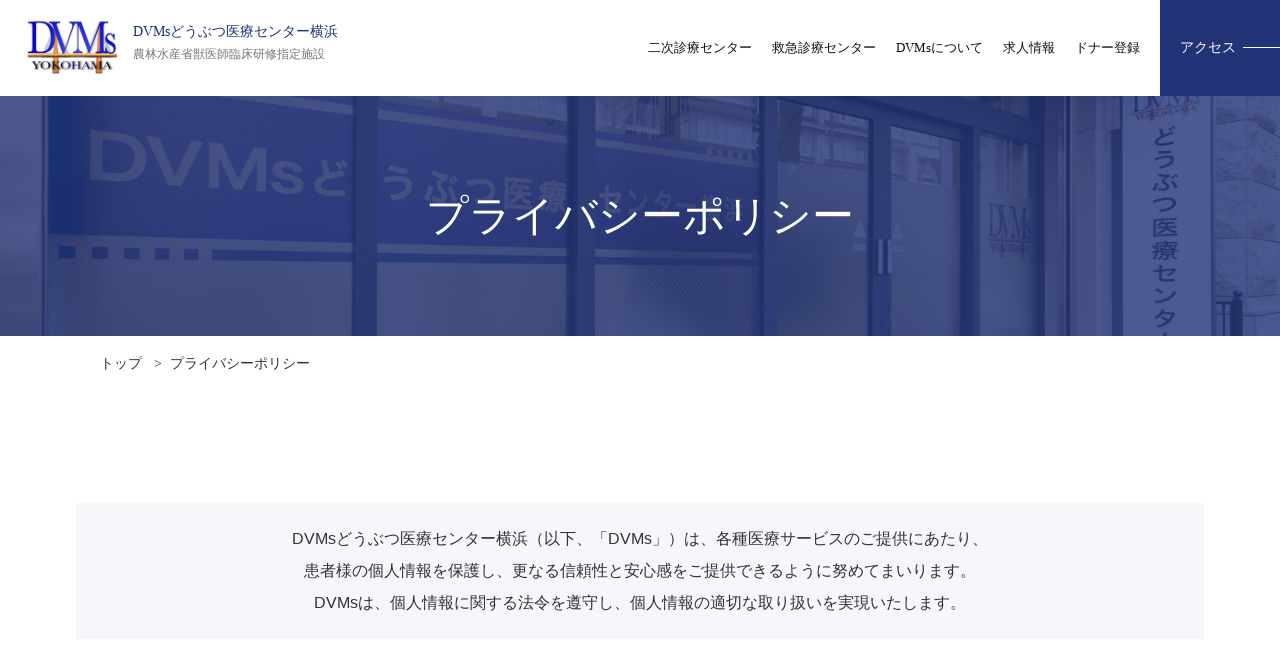

--- FILE ---
content_type: text/html; charset=UTF-8
request_url: https://yokohama-dvms.com/privacy/
body_size: 6200
content:
<!doctype html>
<html>
<head>
<!-- Google Tag Manager -->
<script>(function(w,d,s,l,i){w[l]=w[l]||[];w[l].push({'gtm.start':
new Date().getTime(),event:'gtm.js'});var f=d.getElementsByTagName(s)[0],
j=d.createElement(s),dl=l!='dataLayer'?'&l='+l:'';j.async=true;j.src=
'https://www.googletagmanager.com/gtm.js?id='+i+dl;f.parentNode.insertBefore(j,f);
})(window,document,'script','dataLayer','GTM-WCLLX8R');</script>
<!-- End Google Tag Manager -->
	
<meta name="google-site-verification" content="aZ5ixCADscLXDPs0e4Ngq2-8-le48YS5ondWg0WdlPw" />
<meta charset="UTF-8">
<meta name="viewport" content="width=device-width, initial-scale=1.0, user-scalable=1" />
<meta name="format-detection" content="telephone=no" />
<title>プライバシーポリシー | DVMsどうぶつ医療センター横浜DVMsどうぶつ医療センター横浜</title>
<link rel="stylesheet" href="https://yokohama-dvms.com/wp/wp-content/themes/dmvs/style.css" type="text/css" />
<link href="https://yokohama-dvms.com/wp/wp-content/themes/dmvs/css/index.css" rel="stylesheet" type="text/css" />
<link href="https://yokohama-dvms.com/wp/wp-content/themes/dmvs/css/common.css" rel="stylesheet" type="text/css" />
<link href="https://yokohama-dvms.com/wp/wp-content/themes/dmvs/css/sp-index.css" rel="stylesheet" type="text/css" />
<link href="https://yokohama-dvms.com/wp/wp-content/themes/dmvs/css/sp-common.css" rel="stylesheet" type="text/css" />
<script src="https://yokohama-dvms.com/wp/wp-content/themes/dmvs/js/jquery-2.1.1.min.js"></script>
<script src="https://yokohama-dvms.com/wp/wp-content/themes/dmvs/js/jQueryAutoHeight.js"></script>
<script src="https://yokohama-dvms.com/wp/wp-content/themes/dmvs/js/script.js"></script>
<link href="https://use.fontawesome.com/releases/v5.0.8/css/all.css" rel="stylesheet">
<title>プライバシーポリシー | DVMsどうぶつ医療センター横浜</title>

		<!-- All in One SEO 4.1.0.3 -->
		<link rel="canonical" href="https://yokohama-dvms.com/privacy/" />
		<meta property="og:site_name" content="DVMsどうぶつ医療センター横浜 |" />
		<meta property="og:type" content="article" />
		<meta property="og:title" content="プライバシーポリシー | DVMsどうぶつ医療センター横浜" />
		<meta property="og:url" content="https://yokohama-dvms.com/privacy/" />
		<meta property="article:published_time" content="2018-11-23T04:47:55Z" />
		<meta property="article:modified_time" content="2025-03-20T00:08:34Z" />
		<meta name="twitter:card" content="summary" />
		<meta name="twitter:domain" content="yokohama-dvms.com" />
		<meta name="twitter:title" content="プライバシーポリシー | DVMsどうぶつ医療センター横浜" />
		<script type="application/ld+json" class="aioseo-schema">
			{"@context":"https:\/\/schema.org","@graph":[{"@type":"WebSite","@id":"https:\/\/yokohama-dvms.com\/#website","url":"https:\/\/yokohama-dvms.com\/","name":"DVMs\u3069\u3046\u3076\u3064\u533b\u7642\u30bb\u30f3\u30bf\u30fc\u6a2a\u6d5c","publisher":{"@id":"https:\/\/yokohama-dvms.com\/#organization"}},{"@type":"Organization","@id":"https:\/\/yokohama-dvms.com\/#organization","name":"DVMs\u3069\u3046\u3076\u3064\u533b\u7642\u30bb\u30f3\u30bf\u30fc\u6a2a\u6d5c","url":"https:\/\/yokohama-dvms.com\/"},{"@type":"BreadcrumbList","@id":"https:\/\/yokohama-dvms.com\/privacy\/#breadcrumblist","itemListElement":[{"@type":"ListItem","@id":"https:\/\/yokohama-dvms.com\/#listItem","position":"1","item":{"@id":"https:\/\/yokohama-dvms.com\/#item","name":"\u30db\u30fc\u30e0","url":"https:\/\/yokohama-dvms.com\/"},"nextItem":"https:\/\/yokohama-dvms.com\/privacy\/#listItem"},{"@type":"ListItem","@id":"https:\/\/yokohama-dvms.com\/privacy\/#listItem","position":"2","item":{"@id":"https:\/\/yokohama-dvms.com\/privacy\/#item","name":"\u30d7\u30e9\u30a4\u30d0\u30b7\u30fc\u30dd\u30ea\u30b7\u30fc","url":"https:\/\/yokohama-dvms.com\/privacy\/"},"previousItem":"https:\/\/yokohama-dvms.com\/#listItem"}]},{"@type":"WebPage","@id":"https:\/\/yokohama-dvms.com\/privacy\/#webpage","url":"https:\/\/yokohama-dvms.com\/privacy\/","name":"\u30d7\u30e9\u30a4\u30d0\u30b7\u30fc\u30dd\u30ea\u30b7\u30fc | DVMs\u3069\u3046\u3076\u3064\u533b\u7642\u30bb\u30f3\u30bf\u30fc\u6a2a\u6d5c","inLanguage":"ja","isPartOf":{"@id":"https:\/\/yokohama-dvms.com\/#website"},"breadcrumb":{"@id":"https:\/\/yokohama-dvms.com\/privacy\/#breadcrumblist"},"datePublished":"2018-11-23T04:47:55+00:00","dateModified":"2025-03-20T00:08:34+00:00"}]}
		</script>
		<!-- All in One SEO -->

<link rel='dns-prefetch' href='//s.w.org' />
<link rel="alternate" type="application/rss+xml" title="DVMsどうぶつ医療センター横浜 &raquo; フィード" href="https://yokohama-dvms.com/feed/" />
<link rel="alternate" type="application/rss+xml" title="DVMsどうぶつ医療センター横浜 &raquo; コメントフィード" href="https://yokohama-dvms.com/comments/feed/" />
		<script type="text/javascript">
			window._wpemojiSettings = {"baseUrl":"https:\/\/s.w.org\/images\/core\/emoji\/11\/72x72\/","ext":".png","svgUrl":"https:\/\/s.w.org\/images\/core\/emoji\/11\/svg\/","svgExt":".svg","source":{"concatemoji":"https:\/\/yokohama-dvms.com\/wp\/wp-includes\/js\/wp-emoji-release.min.js?ver=4.9.26"}};
			!function(e,a,t){var n,r,o,i=a.createElement("canvas"),p=i.getContext&&i.getContext("2d");function s(e,t){var a=String.fromCharCode;p.clearRect(0,0,i.width,i.height),p.fillText(a.apply(this,e),0,0);e=i.toDataURL();return p.clearRect(0,0,i.width,i.height),p.fillText(a.apply(this,t),0,0),e===i.toDataURL()}function c(e){var t=a.createElement("script");t.src=e,t.defer=t.type="text/javascript",a.getElementsByTagName("head")[0].appendChild(t)}for(o=Array("flag","emoji"),t.supports={everything:!0,everythingExceptFlag:!0},r=0;r<o.length;r++)t.supports[o[r]]=function(e){if(!p||!p.fillText)return!1;switch(p.textBaseline="top",p.font="600 32px Arial",e){case"flag":return s([55356,56826,55356,56819],[55356,56826,8203,55356,56819])?!1:!s([55356,57332,56128,56423,56128,56418,56128,56421,56128,56430,56128,56423,56128,56447],[55356,57332,8203,56128,56423,8203,56128,56418,8203,56128,56421,8203,56128,56430,8203,56128,56423,8203,56128,56447]);case"emoji":return!s([55358,56760,9792,65039],[55358,56760,8203,9792,65039])}return!1}(o[r]),t.supports.everything=t.supports.everything&&t.supports[o[r]],"flag"!==o[r]&&(t.supports.everythingExceptFlag=t.supports.everythingExceptFlag&&t.supports[o[r]]);t.supports.everythingExceptFlag=t.supports.everythingExceptFlag&&!t.supports.flag,t.DOMReady=!1,t.readyCallback=function(){t.DOMReady=!0},t.supports.everything||(n=function(){t.readyCallback()},a.addEventListener?(a.addEventListener("DOMContentLoaded",n,!1),e.addEventListener("load",n,!1)):(e.attachEvent("onload",n),a.attachEvent("onreadystatechange",function(){"complete"===a.readyState&&t.readyCallback()})),(n=t.source||{}).concatemoji?c(n.concatemoji):n.wpemoji&&n.twemoji&&(c(n.twemoji),c(n.wpemoji)))}(window,document,window._wpemojiSettings);
		</script>
		<style type="text/css">
img.wp-smiley,
img.emoji {
	display: inline !important;
	border: none !important;
	box-shadow: none !important;
	height: 1em !important;
	width: 1em !important;
	margin: 0 .07em !important;
	vertical-align: -0.1em !important;
	background: none !important;
	padding: 0 !important;
}
</style>
<link rel='https://api.w.org/' href='https://yokohama-dvms.com/wp-json/' />
<link rel="EditURI" type="application/rsd+xml" title="RSD" href="https://yokohama-dvms.com/wp/xmlrpc.php?rsd" />
<link rel="wlwmanifest" type="application/wlwmanifest+xml" href="https://yokohama-dvms.com/wp/wp-includes/wlwmanifest.xml" /> 
<link rel='shortlink' href='https://yokohama-dvms.com/?p=49' />
<link rel="alternate" type="application/json+oembed" href="https://yokohama-dvms.com/wp-json/oembed/1.0/embed?url=https%3A%2F%2Fyokohama-dvms.com%2Fprivacy%2F" />
<link rel="alternate" type="text/xml+oembed" href="https://yokohama-dvms.com/wp-json/oembed/1.0/embed?url=https%3A%2F%2Fyokohama-dvms.com%2Fprivacy%2F&#038;format=xml" />
<meta name="cdp-version" content="1.4.9" /><link rel="icon" href="https://yokohama-dvms.com/wp/wp-content/uploads/2019/05/cropped-dvms_logo-1-32x32.png" sizes="32x32" />
<link rel="icon" href="https://yokohama-dvms.com/wp/wp-content/uploads/2019/05/cropped-dvms_logo-1-192x192.png" sizes="192x192" />
<link rel="apple-touch-icon-precomposed" href="https://yokohama-dvms.com/wp/wp-content/uploads/2019/05/cropped-dvms_logo-1-180x180.png" />
<meta name="msapplication-TileImage" content="https://yokohama-dvms.com/wp/wp-content/uploads/2019/05/cropped-dvms_logo-1-270x270.png" />
<!-- Google search console add by HUMO 20240808 -->
<meta name="google-site-verification" content="20L_j8X_2Rab3YGJ8cOdY0Lafe0IROqzIcsdRco0vCA" />
<!-- /Google search console add by HUMO 20240808 -->

</head>
<body>
<!-- Google Tag Manager (noscript) -->
<noscript><iframe src="https://www.googletagmanager.com/ns.html?id=GTM-WCLLX8R"
height="0" width="0" style="display:none;visibility:hidden"></iframe></noscript>
<!-- End Google Tag Manager (noscript) -->
	
	
	<!-- sp-header-->
	<div class="sp-header header_pcno">
		<div class="sp-navi-contact clearfix">
			<div class="sp-logo">
				<a href="https://yokohama-dvms.com">
					<img src="https://yokohama-dvms.com/wp/wp-content/themes/dmvs/images/logo.png" alt=""/>
				</a>
				<div><span>農林水産省獣医師臨床研修指定施設</span></div>
			</div>
		</div>
		<nav class="sp-navi">
			<div class="g-nav">
				<div class="g-nav-inner">
					<div class="g-nav-main">
						<ul>
							<li class="nav01"><a href="?page_id=26">二次診療センター</a></li>
							<li class="nav03">
								<ul>
									<li class="nav01"><a href="?page_id=41"><span>紹介の流れ（獣医師向け）</span></a></li>
									<li class="nav01"><a href="?page_id=45"><span>ご注意事項（飼い主様向け）</span></a></li>
									<li class="nav01"><a href="?page_id=56"><span>二次診療センター概要</span></a></li>
								</ul>
							</li>
							<li class="nav01"><a href="?page_id=22">救急診療センター</a></li>
							<li class="nav03">
								<ul>
									<li class="nav01"><a href="?page_id=43"><span>ご注意事項</span></a></li>
									<li class="nav01"><a href="?page_id=39"><span>診療費</span></a></li>
									<li class="nav01"><a href="?page_id=37"><span>救急診療センター概要</span></a></li>
								</ul>
							</li>
							<li class="nav01"><a href="?page_id=35">DVMsについて</a></li>
							<!-- <li class="nav01"><a href="/ctmri">画像センター</a></li> -->
							<li class="nav01"><a href="https://yokohama-dvms.com/recruit/" target="_blank" rel="noopener noreferrer">求人情報</a></li>
							<li class="nav01"><a href="?page_id=277">ドナー登録</a></li>
							<li class="nav01 nav02"><a href="?page_id=33">アクセス</a></li>
						</ul>
					</div>
				</div>
			</div>
		</nav>
	</div>
	<!-- /sp-header-->

	<!-- pc-header-->
	<header class="header header_spno">
		<div class="inner clearfix">
			<div class="logobox clearfix">
				<h2 class="header-logo">
					<a href="https://yokohama-dvms.com">
						<img src="https://yokohama-dvms.com/wp/wp-content/themes/dmvs/images/logo.png" alt="DVMsどうぶつ医療センター横浜"/>
					</a>
				</h2>
				<h1 class="name">DVMsどうぶつ医療センター横浜<span>農林水産省獣医師臨床研修指定施設</span></h1>
			</div>
			<ul class="h-nav clearfix">
				<li><a class="nav01" href="?page_id=26"><span>二次診療センター</span></a></li>
				<li><a class="nav01" href="?page_id=22"><span>救急診療センター</span></a></li>
				<li><a class="nav01" href="?page_id=35"><span>DVMsについて</span></a></li>
				<!-- <li><a class="nav01" href="/ctmri"><span>画像センター</span></a></li> -->
				<li><a class="nav01" href="https://yokohama-dvms.com/recruit/" target="_blank" rel="noopener noreferrer"><span>求人情報</span></a></li>
				<li><a class="nav01" href="?page_id=277"><span>ドナー登録</span></a></li>
				<li class="nav02"><a href="?page_id=33">アクセス</a></li>
			</ul>
		</div>
	</header>
<div id="main" class="privacy com-kaso under">
<div class="mv">
<div class="mv-inner clearfix">
<div class="mv-img1">
<h2 class="mv-box">プライバシーポリシー</h2>
</p></div>
</p></div>
</p></div>
<p>	 <!-- bc-list --></p>
<div class="bc-list">
<div class="bc-inner">
<ul>
<li><a href="?page_id=6">トップ</a></li>
<li>プライバシーポリシー</li>
</ul></div>
</p></div>
<p>  <!-- /bc-list --><br />
	<!-- sec--></p>
<section id="sec01" class="com com-text-top">
<div class="inner">
<p class="tx01">DVMsどうぶつ医療センター横浜（以下、「DVMs」）は、各種医療サービスのご提供にあたり、<br class="sp-no01">患者様の個人情報を保護し、更なる信頼性と安心感をご提供できるように努めてまいります。<br class="sp-no01"> DVMsは、個人情報に関する法令を遵守し、個人情報の適切な取り扱いを実現いたします。</p>
</p></div>
</section>
<p>	<!-- /sec--><br />
	<!-- sec--></p>
<section id="sec02" class="com">
<div class="inner">
<div class="col col03 clearfix">
<div class="text-box">
<dl>
<dt class="color01 f-family01">１．個人情報の取得について</dt>
<dd>DVMsは、偽りその他不正の手段によらず適正に個人情報を取得いたします。</dd>
</dl>
<dl>
<dt class="color01 f-family01">２．個人情報の利用について</dt>
<dd>DVMsは、個人情報を以下の利用目的の達成に必要な範囲内で取り扱います。 以下に定めのない目的で個人情報を利用する場合、あらかじめご本人の同意を得た上で行ないます。</dd>
<dd>
<ul>
<li>(1)	患者様に提供する医療サービス</li>
<li>(2)	医療保険に関する事務</li>
<li>(3)	会計・経理</li>
<li>(4)	医療事故等の報告</li>
<li>(5)	患者様への医療サービスの向上</li>
<li>(6)	セミナー情報、各種医療サービスに関する情報提供</li>
</ul>
</dd>
</dl>
<dl>
<dt class="color01 f-family01">３．個人情報の安全管理について</dt>
<dd>DVMsは、取り扱う個人情報の漏洩、滅失またはき損の防止その他の個人情報の安全管理のために必要かつ適切な措置を講じます。</dd>
</dl>
<dl>
<dt class="color01 f-family01">４．個人情報の第三者提供について</dt>
<dd>DVMsは、個人情報保護法等の法令に定めのある場合を除き、個人情報をあらかじめご本人の同意を得ることなく、第三者に提供いたしません。</dd>
</dl>
<dl>
<dt class="color01 f-family01">5．本サイトのアクセス解析によるcookieの利用について</dt>
<dd>当サイトでは、サイトの分析と改善のためにGoogleアナリティクスを使用しています。その際、データ収集のためにGoogle がお使いのブラウザに cookie を設定したり、既存のcookieを読み取ったりする場合があります。また、当サイトをご利用中のウェブブラウザは、Googleに特定の非個人情報（たとえば、アクセスしたページのウェブ アドレスや IP アドレスなど）を自動的に送信します。当サイトはそれらの情報を、サイト利用状況の把握やサイト利用体験の改善、サイトユーザーの傾向をコンテンツとして紹介するといった用途で利用する可能性があります。<br />
当サイトのユーザーは当サイトを利用することで、上記方法および目的においてGoogleとサイト管理者が行うこうしたデータ処理に対して、許可を与えたものとみなします。</dd>
</dl>
<dl>
<dt class="color01 f-family01">6．個人情報の開示・訂正等について</dt>
<dd>DVMsは、ご本人から自己の個人情報についての開示の請求がある場合、速やかに開示をいたします。 その際、ご本人であることが確認できない場合には、開示に応じません。 個人情報の内容に誤りがあり、ご本人から訂正・追加・削除の請求がある場合、調査の上、速やかにこれらの請求に対応いたします。 その際、ご本人であることが確認できない場合には、これらの請求に応じません。</dd>
<dd>【連絡先】<br />DVMsどうぶつ医療センター横浜<br />電話　：　<a class="color01 under-line" href="tel:0453209099">045-320-9099</a></dd>
</dl>
<dl>
<dt class="color01 f-family01">7．本方針の変更</dt>
<dd> 本方針の内容は変更されることがあります。 変更後の本方針については、 DVMsが別途定める場合を除いて、当サイトに掲載した時から効力を生じるものとします。</dd>
</dl></div>
</p></div>
</p></div>
</section>
<p>	<!-- /sec--></p>
		<!-- page-top -->
		<p class="pgtop"><a href="#main"><img src="https://yokohama-dvms.com/wp/wp-content/themes/dmvs/images/page-top.gif"  alt="pagetop"></a></p>
		<!-- /page-top -->
	<!--地図アイフレーム-->
	<div class="map">
		<iframe src="https://www.google.com/maps/embed?pb=!1m18!1m12!1m3!1d25994.76872149757!2d139.6010137395508!3d35.47097999999999!2m3!1f0!2f0!3f0!3m2!1i1024!2i768!4f13.1!3m3!1m2!1s0x601858c26f2f32df%3A0x2d071176ca022115!2zRFZNc-OBqeOBhuOBtuOBpOWMu-eZguOCu-ODs-OCv-ODvOaoqua1nA!5e0!3m2!1sja!2sjp!4v1648897717088!5m2!1sja!2sjp" frameborder="0" style="border:0" allowfullscreen></iframe>
	</div>
	<!--/地図アイフレーム-->
</div>
<footer>
	<div class="inner clearfix">
		<div class="box clearfix">
			<div class="f-nav access">
				<h4 class="f-title"><span class="bold">DVMsどうぶつ医療センター横浜</span></h4>
				<p>〒221-0844<br>神奈川県横浜市神奈川区沢渡２−２ 第二泉ビル2F</p>
				<dl>
					<dt>二次診療センター / 9:00～19:00<br>救急診療センター / 20:00～3:00</dt>
					<dd> TEL. <a href="tel:0453209099" class="tel">045-320-9099</a><br>FAX. 045-620-9317</dd>
				</dl>
			</div>
			<div class="f-nav">
				<ul>
					<li><a href="http://yokohama-dvms.com/sp/"><span class="bold">二次診療センター</span></a></li>
					<li><a href="?page_id=26#tpt01">診療科紹介</a></li>
					<li><a href="?page_id=41">紹介の流れ</a></li>
					<li><a href="?page_id=45">飼い主様へ</a></li>
					<li><a href="?page_id=56">二次診療センター概要</a></li>
					<li><a href="/english">English Speakers</a></li>
				</ul>
			</div>
			<div class="f-nav">
				<ul>
					<li><a href="?page_id=22"><span class="bold">救急診療センター</span></a></li>
					<li><a href="?page_id=22#sec02">診療・治療の流れ</a></li>
					<li><a href="?page_id=43">Q&amp;A</a></li>
					<li><a href="?page_id=39">診療費</a></li>
					<li><a href="?page_id=37">救急診療センター概要</a></li>
				</ul>
			</div>
			<div class="f-nav">
				<ul>
					<li><a href="?page_id=47"><span class="bold">提携病院一覧</span></a></li>
					<li><a href="https://yokohama-dvms.com/recruit/" target="_blank" rel="noopener noreferrer">求人情報</a></li>
					<li><a href="?page_id=33">アクセス</a></li>
					<li><a href="?page_id=167">スタッフ紹介</a></li>
					<li><a href="?page_id=49">プライバシーポリシー</a></li>
					<li><a href="?page_id=53">サイトマップ</a></li>
				</ul>
			</div>
		</div>
		<div class="fb"><a href="https://ja-jp.facebook.com/DVMsYOKOHAMA/" target="_blank"><img src="https://yokohama-dvms.com/wp/wp-content/themes/dmvs/images/facebook.jpg" alt="facebook"/></a></div>
	</div>
	<p class="copy color01">©2019 DVMs Animal Medical Center Yokohama All right reserved.</p>
</footer>
<script type='text/javascript' src='https://yokohama-dvms.com/wp/wp-includes/js/wp-embed.min.js?ver=4.9.26'></script>
</body>
</html>


--- FILE ---
content_type: text/css
request_url: https://yokohama-dvms.com/wp/wp-content/themes/dmvs/css/index.css
body_size: 7792
content:
@charset "UTF-8";
/* CSS Document */

#main { width:100%; margin:10px auto; }
#main .sp { display:none!important; }
#main .pc { display:block!important; }

@media screen and (max-width: 736px) {
#main .pc { display:none!important; }
#main .sp { display:block!important; }
}
/*--------------------------------------------------
  reset
--------------------------------------------------*/

html, body, div, span, applet, object, iframe, h1, h2, h3, h4, h5, h6, p, blockquote, pre, a, abbr, acronym, address, big, cite, code, del, dfn, em, img, ins, kbd, q, s, samp, small, strike, strong, sub, sup, tt, var, b, u, i, center, dl, dt, dd, ol, ul, li, fieldset, form, label, legend, table, caption, tbody, tfoot, thead, tr, th, td, article, aside, canvas, details, embed, figure, figcaption, footer, header, hgroup, menu, nav, output, ruby, section, summary, time, mark, audio, video {
  margin: 0;
  padding: 0;
  border: 0;
  font-size: 100%;
  font: inherit;
  font-weight:normal;/* Yutaka added */
  vertical-align: baseline;
}

body {
	margin: 0;
	width: 100%;
	font-size: 14px;
	color: #333;
	line-height: 1.6em;
	margin: 0 auto;
	padding: 0;
	padding:0;
	font-family: 'ヒラギノ角ゴ Pro W3','Hiragino Kaku Gothic Pro',Meiryo,'ＭＳ Ｐゴシック',sans-serif;
}

ol, ul {
  list-style: none;
	margin: 0;
	padding: 0;
}

blockquote, q {
  quotes: none;
}

blockquote:before, blockquote:after, q:before, q:after {
  content: '';
  content: none;
}

table {
  border-collapse: collapse;
  border-spacing: 0;
}

table, tr, th, td, caption {
  vertical-align: middle;
  text-align:left;
}

img {
  vertical-align:bottom;
  font-size:0;
  line-height: 0;
	margin: 0 !important;
	padding:0 !important
}

.clearfix:after {
  content: "";
  clear: both;
  display: block;
}


a:hover{
	opacity: 0.8;
}



/*--------------------------------------------------
 ここから
--------------------------------------------------*/
.pc-no01 {
  display: none;
}
a {
	text-decoration: none;
}
img {
	display: block;
}
img {
	width: 100%;
	margin: 0;
	padding: 0;
}
h2,h3,h4 {
	margin: 0;
	padding: 0;
}




/*--------------------------------------------------
 cmmon
--------------------------------------------------*/
.color01 {
	color: #223377;
}
.color02 {
	color: #c60808;
}

.color03 {
	color: #b6b9c5;
}

.color04{
	color: #9c9c9c;
}

.color05{
	color: #ffffff;
}
.bold {
	font-weight: bold;
	display: inline-block;
}

.left {
	float: left;
}

.right {
	float: right;
}

.under-line {
	text-decoration: underline;
}
.under-line-none {
	text-decoration: none;
}
.mt1em {
	margin-top: 1em;
}
.mt0 {
	margin-top: 0;
}
.mt10 {
	margin-top: 10px;
}

.mt20 {
	margin-top: 20px;
}
.mt30 {
	margin-top: 30px;
}
.mt40 {
	margin-top: 40px;
}
.mt50 {
	margin-top: 50px;
}

.mt60 {
	margin-top: 60px;
}
.mt70 {
	margin-top: 70px;
}

.mt80 {
	margin-top: 80px;
}

.mt90 {
	margin-top: 90px;
}
.mt100 {
	margin-top: 100px;
}
.mb0 {
	margin-bottom: 0;
}
.mb10 {
	margin-bottom: 10px;
}
.mb20 {
	margin-bottom: 20px;
}
.mb30 {
	margin-bottom: 30px;
}
.mb40 {
	margin-bottom: 40px;
}
.mb50 {
	margin-bottom: 50px;
}
.mb60 {
	margin-bottom: 60px;
}
.mb70 {
	margin-bottom: 70px;
}
.mb80 {
	margin-bottom: 80px;
}
.mb90 {
	margin-bottom: 90px;
}
.mb100 {
	margin-bottom: 100px;
}

.f-family01 {
font-family: "ヒラギノ明朝 Pro W3", "Hiragino Mincho Pro", serif;
}
.center {
	text-align: center
}
.f-style01 {
	font-style: italic;
}

/*movie*/

.movie-box {
	width: 50%;
	padding: 0;
	box-sizing: border-box;
	margin: 40px auto 0;
}

.movie-box .movie {
	padding-top: 56.25%;
	position: relative;
	height: 0;
	overflow: hidden;
}

.movie-box iframe {
	position: absolute;
	top: 0;
	left: 0;
	width: 100%;
	height: 100%;
}

/*--------------------------------------------------
header
--------------------------------------------------*/
header {
  width: 100%;
  margin: 0 auto;
  height: 96px;
  background: #fff;
  position: fixed;
  z-index: 100;
	font-family: "ヒラギノ明朝 Pro W3", "Hiragino Mincho Pro", serif;
  top: 0;}
  header .inner {
		box-sizing: border-box;
    width: 100%;
    padding: 0 0 0 2%;
}
  header .logobox {
	  float: left;
    }
    header .inner .h-nav .nav01{
		padding-top: 36px;
	}
    header .inner .h-nav .nav01 span{
		font-size: 13px;
	}
    header .inner .header-logo {
      width: 93px;
      float: left;
			margin-top:15px;
     }
    header .inner .h-nav {
      float: right; }
      header .inner .h-nav li {
        float: left;
        padding: 0;
        margin: 0px 10px;
				}

header .inner .h-nav li a {
	position: relative;
	display: inline-block;
}
.h-nav li a.active:before {
    content: "";
    position: absolute;
    width: 86%;
	  top:62%;
	  right: 10px;
    height: 1px;
    display: inline-block;
    margin: 0 auto;
    background: #333;
}
header .inner .h-nav a {
	color: #111;
	display: block;
	font-size: 15px;
}
header .inner .h-nav a:hover {
	opacity: 0.8;
}
	header .name {
	font-size: 14px;
	color: #223377;
	line-height: 22px;
	display: table;
	font-family: "ヒラギノ明朝 Pro W3", "Hiragino Mincho Pro", serif;
	padding-left: 14px;
	padding-top: 1.5em;
}
header .name span{
	display: block;
	font-size: 12px;
	color: #777;
}

header .inner .h-nav .nav02 {
	width:110px;
	margin-left: 10px;
	height: 96px;
}

header .inner .h-nav .nav02 a{
	background: #223377;
	color: #fff;
	width: 100%;
	display: block;
	padding-left: 20px;
	height: 96px;
	line-height: 96px;
	position: relative;
	font-size: 14px;
}
  header .inner .h-nav .nav02 a:after {
	content: "";
	display: inline-block;
	background: #FFF;
	position: absolute;
	width: 36%;
	right: 0;
	top: 49%;
	height: 1px;
}
.current {
	border-bottom: solid 1px #223377;
	display: inline-block;
}

.header_pcno{
	display: none;
}
.header_spno{
	display: block;
}

@media screen and (max-width: 1065px) {
	.header_pcno{
		display: block;
	}
	.header_spno{
		display: none;
	}

 }

/*--------------------------------------------------
sp-header
--------------------------------------------------*/
@media screen and (max-width: 1065px) {
	.sp-navi-contact {
		display: inline;
		width: 100%;
		margin: 0;
		padding: 0;
		position: fixed;
		top: 0;
		height: 50px;
		letter-spacing: 0px;
		z-index: 777;
		background: white;
	}
	.sp-navi-contact .sp-logo {
		display: flex;
		align-items: center;
		padding: 12px 0 0 14px;
		float: left;
		margin: 0;
		position: relative;
		top: -3px;
		height: auto;
	}
	.sp-navi-contact .sp-logo a img{
		width: 50px;
	}
	.sp-navi-contact .sp-logo div{
		padding-left: 1em;
	}
	.sp-navi-contact .sp-logo div span{
		font-size: 0.8em;
		color: #777;
		letter-spacing: 0.06em;
	}
	.sp-navi-contact .name {
		font-size: 14px;
		color: #223377;
		line-height: 50px;
		margin-left:10px;
	}

  #hb-menu {
    width: 50px;
    height: 50px;
    position: fixed;
    top: 0;
    right: 0;
    z-index: 999;
    cursor: pointer;
    display: table; }
    #hb-menu .hb-inner {
      padding: 0 0 0 0;
      display: table-cell;
      vertical-align: middle;
      position: relative; }
      #hb-menu .hb-inner p {
        display: none;
        width: 100%;
        font-family: "";
        color: #fff;
        position: absolute;
        bottom: 16px;
        text-align: center; }

  #hb-menu span {
    display: block;
    margin: auto;
    height: 2px;
    width: 45%;
    background: #003692;
    border-radius: 2px;
    -webkit-transition: all .5s ease-in-out;
    -moz-transition: all .5s ease-in-out;
    transition: all .5s ease-in-out; }

  #hb-menu span:nth-of-type(2),
  #hb-menu span:nth-of-type(3) {
    margin-top: 5px; }

  .hb-open #hb-menu span {
    background: #003692; }

  /* ナビゲーションアイコン：アクティブ */
  .hb-open span:nth-of-type(1) {
    -webkit-transform: translateY(7px) translateX(0) rotate(45deg);
    -ms-transform: translateY(7px) translateX(0) rotate(45deg);
    transform: translateY(7px) translateX(0) rotate(45deg); }

  .hb-open span:nth-of-type(2) {
    margin-top: 5px;
    opacity: 0;
    -webkit-transform: translateY(9px);
    -ms-transform: translateY(9px);
    transform: translateY(9px);
    background: #fff;
    border-radius: 2px; }

  .hb-open span:nth-of-type(3) {
    -webkit-transform: translateY(-7px) translateX(0) rotate(-45deg);
    -ms-transform: translateY(-7px) translateX(0) rotate(-45deg);
    transform: translateY(-7px) translateX(0) rotate(-45deg);
    background: #fff;
    border-radius: 2px; }

  .overlay {
    background: transparent;
    position: fixed;
    pointer-events: none;
    top: 0;
    right: 0;
    left: 0;
    bottom: 0;
    z-index: 10;
    color: #b1d702;
    transition: 0.2s; }

  .hb-open .overlay {
    background: rgba(5, 60, 157, 0.8);
    pointer-events: auto; }

  /*----------  g-navi  ----------*/
  .g-nav {
    position: fixed;
    top: 0;
    right: 0;
    z-index: 888; }

  .g-nav.hb-open .g-nav-inner {
    transform: translate3d(0, 0, 0); }

  .g-nav .g-nav-inner {
    width: 70%;
    height: 100%;
    font-size: 14px;
    position: fixed;
    top: 0;
    right: 0;
    overflow-x: hidden;
    overflow-y: auto;
    transition: .5s;
    transform: translate3d(100%, 0, 0);
    z-index: 10;
    background: white;
    padding-top: 10px; }

  .g-nav .g-nav-inner .g-nav-main {
    padding: 0 30px; }

  .g-nav a {
    display: block;
    line-height: 44px;
    color: #111;
    font-size: 14px;
		font-family: "ヒラギノ明朝 Pro W3", "Hiragino Mincho Pro", serif;
	}
	.g-nav .nav03  {
		margin-bottom: 10px;
	}
	.g-nav .nav03 a {
		font-size: 12px;
		margin-left: 8px;
		line-height: 34px;
		position: relative;
		display: inline-block;
	}

	.g-nav .nav03 a span {
		margin-left: 11px;
	}
	.g-nav .nav03 a:before {
    content: "";
    position: absolute;
    top: 16px;
    width: 8px;
    left: 0;
    height: 1px;
    display: inline-block;
    margin: 0 auto;
    background: #223377;
}
}
/*--------------------------------------------------
ここまでheader
--------------------------------------------------*/

/*[base64]
top
--------------------------------------------------*/
/*--------------------------------------------------
mv
--------------------------------------------------*/
 .top .mv-inner img,
 .top .mv-inner a {
	width: 100%;
}
 .top .mv-inner {
	width: 100%;
	height: 760px;
	box-sizing: border-box;
}
 .top .mv-img1 {
	background: url(../images/fv-bg01.jpg);
	float: left;
	margin: auto;
}
 .top .mv-img2 {
	background: url(../images/fv-bg02.jpg);
	float: right;
}
 .top .mv-img1, .top .mv-img2 {
	background-position: center;
	background-repeat:no-repeat;
	background-size: cover;
	width: 50%;
	box-sizing: border-box;
	height: 760px;
	position: relative;
}
 .top .mv-img1 .mv-box {
	width: 100%;
		display: table;
}
 .top .mv-img1 img , .top .mv-img2 img {
	max-width: 380px;
	box-sizing: border-box;
	width: 100%;
	position: absolute;
	top: 50%;
left: 50%;
-ms-transform: translate(-50%,-50%);
-webkit-transform : translate(-50%,-50%);
transform : translate(-50%,-50%);

}
 .top .mv-img1 img:hover, .top .mv-img2 img:hover {
	opacity: 0.8;
}
 .top .mv {
	margin: 74px 0 100px;
	min-width: 960px;
}

@media screen and (max-width: 1260px) {
 .top .mv {
	margin: 80px 0 100px;
 }
}

@media screen and (max-width: 850px) {
 .top .mv {
	margin: 70px 0 100px;
 }
}

/*--------------------------------------------------
/mv
--------------------------------------------------*/


/*--------------------------------------------------
link
--------------------------------------------------*/
.top .link{
	margin-top: 24px;
	position: relative;
}
.underbtn {
	position: absolute;
	bottom: 0;
}
.top .underbtn {
	position: absolute;
	top: 0;
}
.top .underbtn a{
	margin-bottom: 16px;
}
.rightbtn {
	position: absolute;
	bottom: -20px;
	right: 0;
}
.rightbtn2 {
	position: absolute;
	bottom: -20px;
	right: 250;
}
.btn a {
	color: #FFF;
	background: #223377;
	line-height: 38px;
	padding-left: 25px;
	width: 252px;
	box-sizing: border-box;
	border: 1px solid #223377;
	font-size: 13px;
	display: flex;
	align-items: center;
}
.btn a:hover {
	color: #223377;
	background: #FFF;
}
.btn a:after {
	content: "";
	flex-grow: 1;
	height: 1px;
	display: block;
	background: #FFF;
	margin-left: 25px;
}
.btn a:hover::after {
	background: #223377;
}


.link01 {
	color: #FFF;
	background: #223377;
	line-height: 38px;
	padding-left: 25px;
	width: 252px;
	box-sizing: border-box;
	border: 1px solid #223377;
	font-size: 13px;
	display: flex;
	align-items: center;
}
.link01:hover {
	color: #223377;
	background: #FFF;
}
.link01:after {
	content: "";
	flex-grow: 1;
	height: 1px;
	display: block;
	background: #FFF;
	margin-left: 25px;
}
.link01:hover::after {
	background: #223377;
}




/*--------------------------------------------------
tilte
--------------------------------------------------*/

.title{
	font-family: "ヒラギノ明朝 Pro W3", "Hiragino Mincho Pro", serif;
}

.sub-ttl {
	font-family: "ヒラギノ明朝 Pro W3", "Hiragino Mincho Pro", serif;
	font-size: 20px;
	color: #223377;
	margin-top: 35px;
	text-align: center;
}
.title-box01 {
	margin-bottom: 16px;
}
.title-box01 .title{
	font-size: 33px;
	color: #223377;
}

.title-box01 .left {
	float: left;
	background: #fff;
	padding-right: 20px;
	box-sizing: border-box;
}
.title-box01 .right {
	font-family: "ヒラギノ明朝 Pro W3", "Hiragino Mincho Pro", serif;
	font-size: 20px;
	color: #223377;
	float: right;
	display: inline-block;
	background: #fff;
	padding-left: 20px;
	padding-top: 22px;
	line-height: 1;
	box-sizing: border-box;
}

.title-box01 {
	width: 100%;
	position: relative;
}
.title-box01:before {
	display: block;
	content: "";
	position: absolute;
	top:50%;
	left: 0;
	width: 100%;
	background: #223377;
	height: 1px;
	z-index: -1;
}

.title-box02 {
	margin-bottom: 16px;
}
.title-box02 .title {
  text-align: center;
  color: #223377;
  font-size: 33px;
  position: relative;
  width: 100%;
  letter-spacing: 0.05em;
}

 .title-box02  .title:before {
    content: "";
    position: absolute;
    top: 40px;
    width: 28px;
    left: 0;
    right: 0;
    height: 1px;
    display: inline-block;
    margin: 0 auto;
    background: #223377;
}


.title-box03 {
	float: left;
	width: 40%;
	font-family: "ヒラギノ明朝 Pro W3", "Hiragino Mincho Pro", serif;
}


.title-box03 .title {
	font-size: 33px;
	color: #223377;
	position: relative;
	border-left: 1px solid #223377;
	padding-left: 15px;
	line-height: 1;
}

.title-box03 .eng {
	font-size: 21px;
	margin-top: 14px;
	display: block;
}



/*--------------------------------------------------
top-sec1
--------------------------------------------------*/


.top .sec01 {
	max-width: 1176px;
	padding: 0 24px;
	margin: auto;
	box-sizing: border-box;
}

.top .sec01 .inner {
	margin: 70px 0 100px;
	position: relative;
	min-width: 960px;
}
.top .sec01 .img , .top .sec01 .box2{
	float: left;
	width: 47%;
	box-sizing: border-box;
}

.top .sec01 .img2 , .top .sec01 .box {
	float: right;
	width: 47%;
	box-sizing: border-box;
}

.top .sec01 .box,.top .sec01 .box2 {
	line-height: 1.8;
}
@media screen and (max-width: 1110px) {
	.top .sec01 .box .rightbtn{
		position: inherit;
		margin: 1em 0;
	}
}



/*[base64]
.com-top mv
--------------------------------------------------*/

.com-top .mv-inner img,
.com-top .mv-inner a {
	width: 100%;
}
.com-top .mv-inner {
	width: 100%;
	height: 620px;
	box-sizing: border-box;
}
.sp .mv-img1 {
	background: url(../images/sp-mv-bg.jpg);
	background-size: cover;
	width: 100%;
	height: 620px;
	min-width: 1008px;
	display: flex;
	justify-content: center;
	align-items: center;
	text-align: center;
}

.er .mv-img1 {
	background: url(../images/er-mv-bg.jpg);
	background-size: cover;
	width: 100%;
	height: 620px;
	min-width: 1008px;
	display: flex;
	justify-content: center;
	align-items: center;
	text-align: center;
}

.com-top .mv-img1 .mv-box img {
	box-sizing: border-box;
	max-width: 368px;
}

.er .mv-img1 .mv-box img {
	box-sizing: border-box;
	max-width: 318px;
}
.com-top .mv-img1 img:hover {
	opacity: 1;
}
.com-top .mv {
	margin: 96px 0 0;
	min-width: 960px;
}

@media screen and (max-width: 1260px) {
.com-top .mv {
	margin: 80px 0 0;
 }
}

@media screen and (max-width: 850px) {
.com-top .mv {
	margin: 70px 0 0;
 }
}



/*--------------------------------------------------
sp-sec1
--------------------------------------------------*/


.sp .sec01 {
	max-width: 1176px;
	margin: auto;
	padding: 0 24px;
	box-sizing: border-box;
}

.sp .sec01 .inner {
	margin: 70px 0 100px;
	position: relative;
	min-width: 960px;
}
.sp .sec01 .img{
	float: left;
	width: 40%;
	box-sizing: border-box;
}
.sp .sec01 .box2{
	float: left;
	width: 54%;
	box-sizing: border-box;
}
.sp .sec01 .box {
	float: right;
	width: 54%;
	box-sizing: border-box;
}

.sp .sec01 .img2 {
	float: right;
	width: 40%;
	box-sizing: border-box;
}


.sp .sec01 .box , .sp .sec01 .box2 {
	line-height: 1.8;
}
.sp .tx01 {
	margin-top: 10px;
}
.sp .tx01 a {
	color: #223377;
	text-decoration: underline;
}

/*--------------------------------------------------
sp-sec2
--------------------------------------------------*/


.sp .sec02 {
	max-width: 1176px;
	margin: auto;
	padding: 0 24px;
	box-sizing: border-box;
}
.sp .sec02 .inner {
	margin: 70px 0 100px;
	position: relative;
	min-width: 960px;
}

.sp .sec02 .inner .title-box02 .tx01 {
	text-align: center;
	margin-top: 40px;
}

.sp .sec02 .schedule-box {
	margin-top: 30px;
}


.sp .sec02 .schedule-box table {
	font-size: 15px;

	width: 100%; }
	.sp .sec02 .schedule-box table tr {
		border-bottom: 1px solid #babfd3; }
		.sp .sec02 .schedule-box table tr th {
			text-align: center;
			padding: 14px 0;
			color: #fff;
			background: #223377;
			font-weight: bold;
			width: 10%; }
		.sp .sec02 .schedule-box table tr td {
			text-align: center;
			padding: 14px 0;
			font-size: 20px;
			font-weight: bold;
			width: 10%; }
.sp .sec02 .schedule-box table tr td span {
	font-size: 12px;
}

.sp .sec02 .schedule-box .tb01 {
	background: #f9fcfe;
	width: 30%;
	font-weight:normal;
	font-size: 15px;
}



/*--------------------------------------------------
er-sec1
--------------------------------------------------*/

.er .sec01 {
	max-width: 1176px;
	margin: auto;
	padding: 0 24px;
	box-sizing: border-box;
}

.er .sec01 .inner {
	margin: 70px 0 100px;
	position: relative;
	min-width: 960px;
}

.er .sec01 .box .left {
	width: 55%;
}

.er .sec01 .box .left .title{
	color: #223377;
	font-size: 34px;
	margin-bottom: 20px;
}

.er .sec01 .box .left .title span {
	font-size: 22px;
}
.er .sec01 .box .left .tel a {
	max-width: 615px;
	display: block;
	margin-top: 24px;
}

.er .sec01 .box .left .tx01 {
	text-align: right;
	margin-top: 10px;
}

.er .sec01 .box .left .tx02 {
	font-size: 26px;

	line-height: 1.6;
	margin-top: 10px;
	letter-spacing: -0.05em;
}

.er .sec01 .box .right {
	width: 39%;
}

.er .sec01 .box02 {
	margin-top: 70px;
}
.er .sec01 .box02 .left {
	width: 45%;
}

.er .sec01 .box02 .left .title img {
	max-width: 46px;
	display: inline-block;
	vertical-align: sub;
}
.er .sec01 .box02 .left .title {
	font-size: 32px;
}

.er .sec01 .box02 .left .title span {
	display: inline-block;
	margin-left: 10px;
	position: relative;
	top: -4px;
}


.er .sec01 .box02 .left .ls-box {
	background: #f6f7fb;
	padding: 15px 30px 15px 30px;
	margin-top: 30px;
}


.er .sec01 .box02 .right {
	width: 50%;
	border-left: 1px solid #223377;
	padding-left: 4%;
	box-sizing: border-box;
}

.er .sec01 .box02 .right .title {
	font-size: 32px;
	line-height: 1.4;
}
.er .sec01 .box02 .right .ls-box {
	margin-top: 15px;
}

.er .sec01 .box02 .ls-box img {
	max-width: 28px;
	display: inline-block;
	vertical-align: sub;
}

.er .sec01 .box02 .ls-box li {
	padding: 5px 0;
	font-size: 15px;
}



.er .sec01 .inner .qr-box {
	margin-top: 30px;
	font-size: 16px;
	box-sizing: border-box;
	line-height: 1.8;
	border: solid 1px #ddd;
	padding: 1%;
}
.er .sec01 .inner .qr-box p {
	float: right;
	width: 86%;
	padding-top: 2.4%;

}
.er .sec01 .inner .qr-box .qr {
	width: 10%;
	padding-left: 1%;
	float: left;
}



/*--------------------------------------------------
er-sec2
--------------------------------------------------*/

.er .sec02 {
	max-width: 1176px;
	margin: auto;
	padding: 0 24px;
	box-sizing: border-box;
}

.er #sec02 {
	padding-top: 100px;
	margin-top: -100px;
}

.er .sec02 .inner {
	margin: 70px 0 100px;
	position: relative;
	min-width: 960px;
}


.er .sec02 .flow-box {
	margin-top: 50px;
}

.er .sec02 .flow-box .left {
	width: 15%;
}

.er .sec02 .flow-box .img {
	width: 162px;
}

.er .sec02 .flow-box .right {
	width: 79%;
}


/*--------------------------------------------------
er-sec3
--------------------------------------------------*/

.er .sec03 {
	max-width: 1176px;
	margin: auto;
	padding: 0 24px;
	box-sizing: border-box;
}

.er .sec03 .inner {
	margin: 70px 0 100px;
	position: relative;
	min-width: 960px;
}


.er .sec03 .access-box {
	margin-top: 50px;
}

.er .sec03 .access-box .left {
	width: 50%;
}

.er .sec03 .access-box .img-box {
  position: relative;
}
.er .sec03 .access-box .text {
	position: absolute;
	top: 0;
	left: 0;
	background: rgba(255,255,255,0.8);
	padding: 14px;
}
.er .sec03 .access-box .right {
	width: 50%;
	margin-top: 50px
}


.er .sec03 .link a{
	text-align: center;
	margin: 40px auto 0;
	width: 34%;
	padding-top: 8px;
	padding-bottom: 8px;
}

/*--------------------------------------------------
er-sec4
--------------------------------------------------*/

.er .sec04 {
	width: 100%;
  background: #f6f7fb;
}

.er .sec04 .inner {
	max-width: 1176px;
	margin: auto;
	padding: 0 24px;
	box-sizing: border-box;
}

.er .sec04 .inner .box {
	position: relative;
	min-width: 960px;
}









/*--------------------------------------------------
com-dl01
--------------------------------------------------*/

.com-dl01 dl{
	border-bottom: 1px solid #ddd;
	margin: 41px 0 35px 0;
	padding-bottom: 20px;
}

.com-dl01 dt {
	font-size: 24px;
	margin-bottom: 20px;
}

.com-dl01 dd {
	line-height:2;
}


/*--------------------------------------------------
com-dl01
--------------------------------------------------*/

.com-note {
}
.note-box {
	padding: 70px 0;
}
.note-box .left {
	background: url(../images/note.jpg) no-repeat;
	background-size: cover;
	width: 25%;
	display: -webkit-flex;
	display: flex;
	-webkit-align-items: center; /* 縦方向中央揃え（Safari用） */
	align-items: center; /* 縦方向中央揃え */
	-webkit-justify-content: center; /* 横方向中央揃え（Safari用） */
	justify-content: center; /* 横方向中央揃え */
}
.note-box .left .note-text {
	color: #fff;
	font-size: 27px;
}
.note-box .right {
	width: 75%;
	background: #fff;
}
.note-box .right ul {
	padding: 20px 30px 10px 30px;
}
.note-box .right li {
	margin-bottom: 8px;
	 padding-left: 1em;
    text-indent: -1em;
	font-size: 13px;
}


/*--------------------------------------------------
.tel-banner
--------------------------------------------------*/
.tel-banner {
	max-width: 1176px;
	margin: auto;
	padding: 0 24px;
	box-sizing: border-box;
}

.tel-banner .inner {
	margin: 70px 0 0;
	position: relative;
	min-width: 960px;
}
.tel-banner .tel {
	max-width: 771px;
	text-align: center;
	margin: 0 auto;
}

.tel-banner .tel a {
	display: block;
}
/*--------------------------------------------------
ls-com01
--------------------------------------------------*/

.ls-com01 {
	max-width: 1176px;
	margin: auto;
	padding: 0 24px;
	box-sizing: border-box;
}

.ls-com01 .inner {
	margin: 70px 0 80px;
	position: relative;
	min-width: 960px;
}

.ls-com01 .ls-box {
	margin-top: 60px;
}

.ls-com01 .ls-box li {
	float: left;
	position: relative;
	width: 48%;
	background: #f9fcfe;
	margin-right: 4%;
	margin-bottom: 2%;
}

.ls-com01 .ls-box li a {
	background: #f9fcfe;
	display: block;
	display: flex;
	height: auto;
	justify-content: center;
	align-items: center;
}

.ls-com01 .ls-box li:nth-child(even) {
		margin-right: 0;
}

.ls-com01 .ls-box li .icon{
	float: left;
	width: 22%;
}
.ls-com01 .ls-box li .course {
	width: 78%;
	display: block;
	float: left;
}

.ls-com01 .ls-box li .course h4{
	width: 70%;
	display: block;
	float: left;
	font-family: "ヒラギノ明朝 Pro W3", "Hiragino Mincho Pro", serif;
	color: #223377;
	font-size: 23px;
	padding-left: 40px;
}

.ls-com01 .link {
	position: absolute;
	bottom: 0;
	right: 0;
	background: #fff;
	display: block;
	color: #223377;
	width: 40%;
	font-size: 13px;
	padding: 2% 0;
	justify-content: center;
	align-items: center;
}

.ls-com01 .link .line {
	padding-left: 10%;
}
.ls-com01 .link:after {
	content: "";
	flex-grow: 1;
	height: 1px;
	display: block;
	background: #223377;
	margin-left: 60%;
	position: relative;
	top: -12px;
}



/*--------------------------------------------------
sub-nav
--------------------------------------------------*/
.sub-nav {
	width: 100%;
	margin: 30px auto 0;
	border-bottom: 1px solid #ddd;
	padding-bottom: 24px;
}

.sub-nav .inner {
	max-width: 1128px;
	margin: 0 auto;
	padding: 0 24px;
}

.sub-nav a {
	color: #333;
	font-family: "ヒラギノ明朝 Pro W3", "Hiragino Mincho Pro", serif;
	display: inline-block;
}
.sub-nav ul {
	width: 100%;
	min-width: 960px;
	display: inline-block;
	text-align: center;
}
.sub-nav li {
	display: inline-block;
	text-align: center;
	font-size: 17px;
margin: 0 20px;
}
.sub-nav li a {
		position: relative;
}
.sub-nav li span {
	display: inline-block;
	padding: 0 20px;

}
 .s-nav li a.active:before {
    content: "";
    position: absolute;
    width: 100%;
	  top: 110%;
    height: 1px;
    display: inline-block;
    margin: 0 auto;
    background: #333;
}



/*--------------------------------------------------
  bc-list
--------------------------------------------------*/

.bc-list {
	margin: 20px 0 40px 0;
  line-height: 15px;
	font-family: "ヒラギノ明朝 Pro W3", "Hiragino Mincho Pro", serif;
}

  .bc-list .bc-inner {
    margin: auto;
    max-width: 1128px;
  }

    .bc-list .bc-inner li {
      display: inline-block;
      padding: 0 0 0 24px;
      position: relative;
    }

      .bc-list .bc-inner li a {
        color: #333;
      }

        .bc-list .bc-inner li::before {
          position: absolute;
          margin: 0 0 0 0;
          top: 0;
          left: 8px;
          display: block;
          content: '>';
        }
        .bc-list .bc-inner li:first-child::before {
          display: none;
        }





/*--------------------------------------------------
news
--------------------------------------------------*/
.news {
	max-width: 1128px;
	padding: 0 24px;
	margin: 0 auto 80px;
	margin-top: 120px;
}
.news .inner {
	min-width: 960px;
	position: relative;
}


.news-titel {
	float: left;
	width: 20%;
	font-family: "ヒラギノ明朝 Pro W3", "Hiragino Mincho Pro", serif;
}

.news-titel .btn {
	bottom: -30px;
	position: absolute;
	font-family: 'ヒラギノ角ゴ Pro W3','Hiragino Kaku Gothic Pro',Meiryo,'ＭＳ Ｐゴシック',sans-serif;
}

.news-titel .title {
	font-size: 33px;
	color: #223377;
	position: relative;
	border-left: 1px solid #223377;
	padding-left: 15px;
	line-height: 1;
}

.news-titel .eng {
	font-size: 21px;
	margin-top: 14px;
	display: block;
}

.news-text-box {
	float: right;
	width: 70%;
	height: 230px;
  overflow: auto;
}

.news-text-box .news-text a {
	color: #333;
}
.news-text-box .news-text .line-box {
	border-bottom: 1px solid #ddd;
	padding: 18px 0 16px 0;
}

.news-text-box .news-text .line-box:first-child {
	border-top: 1px solid #ddd;
}

.news-text-box .news-text .line-box li {
	float: left;
	padding: 0 3%;
	border-right: 1px solid #ddd;
}
.news-text-box .news-text .line-box li:last-child{
	border-right: none;
	padding-right:0;
}

.news-text-box .news-text .line-box li a {
	display: inline-block;
	color: aqua;
	padding: 0;
	margin: 0;
	float: left;
	padding: 0 3%;
}
/*--------------------------------------------------
/news
--------------------------------------------------*/

/*--------------------------------------------------
banner
--------------------------------------------------*/
.banner {
	width: 100%;
	max-width: 1176px;
	margin: 0 auto;
	margin-top: 80px;

}

.banner .inner {
	min-width: 960px;
	padding: 0 24px;
	position: relative;
}
.banner .inner a {
	display: block;
}

.banner .b-link01 , .banner .b-link02 {
	width: 50%;
}
.banner .b-link02 {
	margin-top: 47px;
}

/*--------------------------------------------------
/banner
--------------------------------------------------*/
/*--------------------------------------------------
map
--------------------------------------------------*/

.map {
  width: 100%;
	margin-top: 120px;
}

.map iframe {
	width: 100%;
	height: 500px;
}

/*--------------------------------------------------
/map
--------------------------------------------------*/

/*--------------------------------------------------
footer
--------------------------------------------------*/
footer {
	width: 100%;
	margin: 0 auto;
	margin-top: 70px;
}

footer .inner {
	min-width: 960px;
	max-width: 1176px;
	margin: 0 auto;
	position: relative;
}

footer .f-nav {
	float: left;
	width: 20%;
	border-right: solid 1px #ddd;
	box-sizing: border-box;
	padding-left: 4%;
	padding-bottom: 3%;
}
footer .f-nav:last-child {
	border-right: none;
}

footer .f-nav:nth-of-type(2){
	border-left: solid 1px #ddd;
}

footer .access {
	width: 40%;
	display: inherit;
	border-right: none;
}


footer .access .f-title {
	font-family: "ヒラギノ明朝 Pro W3", "Hiragino Mincho Pro", serif;
	font-size: 18px;
}

footer .access dl {
	display: block;
	padding: 0;
	margin: 0;
	margin-top: 10px;
}
footer .access p {
	padding: 0;
	margin: 0;
	margin-top: 10px;
}


footer .access dl dt , footer .access dl dd {

}

footer .access dl dd {

}


footer .f-nav a {
	color: #333;
}

footer .f-nav li {
	padding: 5px 0;
}



footer .fb a{
	width: 240px;
	text-align: center;
	margin: 0 auto;
	display: block;
	margin-top: 50px;
}

footer .copy {
	border-top: 1px solid #ddd;
	text-align: center;
	padding: 24px 0 14px 0;
	font-size: 12px;
	margin-top: 24px;
}

/*--------------------------------------------------
/footer
--------------------------------------------------*/
#tpt01 {
 　　display: block;
	padding-top: 100px;
	margin-top: -100px;
}


/*--------------------------------------------------
/ドナーページ修正
--------------------------------------------------*/

.donner table th, table td {
  border: solid 1px #ccc;
}
.donner table{
	width: 100%;
}
.donner table th{
	background-color: #398696;
	color: #fff;
	text-align: center;
	padding: 10px;
}
.donner table td{
	padding: 10px;
	text-align: center;
}
.donner_form{
	margin-top: 40px;
}
.donner_form table tr{
	width: 100%;
	border-bottom: solid 1px #d0d0d0;
}
.donner_form table {
	width: 100%!important;
}
.donner_form table th, table td {
  	padding: 15px;
	text-align: left;
}
.donner_form table th{
	width: 30%;
	font-weight: bold;
	font-size: 16px;
}
.donner_form table td{
	width: 70%;
	padding: 20px 0 20px 50px;
	border: none;
}

.donner_form textarea{
	width: 100%;
}
.donner_form .text-box{
	border: 1px solid #ccc;
}
.form_btn{
	width: 420px;
    margin: 80px auto 0;
}
.form_btn input[type="submit"]{
	background: #398696!important;
	-webkit-box-sizing: content-box;
  	-webkit-appearance: button;
  	appearance: button;
	box-sizing: border-box;
}
.submit_btn{
	display: block!important;
    background: #398696!important;
	width: 320px;
    line-height: 64px!important;
    border: none!important;
    color: #fff;
    font-size: 18px;
    font-weight: bold;
    text-align: center;
    cursor: pointer;
    margin: auto;
    position: relative;
}
.donner_img{
	margin: 80px 0 10px;
	display: flex;
	justify-content: center;
	flex-wrap: inherit;
}
.donner_img img{
	width: 380px;
}
p.donner_note{
	text-align: center;
	color: #cc0000;
  margin-bottom: 20px;
}
.donner_img p{
	clear: both;
}


/*--------------------------------------------------
**************************************************
  モーダル　両用
**************************************************
--------------------------------------------------*/
.popup {
  position: fixed;
  left: 0;
  top: 0;
  width: 100%;
  height: 100%;
  z-index: 9999;
  opacity: 0;
  visibility: hidden;
  transition: .6s;
}
.popup.is-show {
  opacity: 1;
  visibility: visible;
}
.popup-inner {
  position: absolute;
  left: 50%;
  top: 50%;
  transform: translate(-50%,-50%);
  width: 80%;
  max-width: 625px;
  padding: 50px;
  background-color: #fff;
  z-index: 2;
}
.popup-inner img {
  width: 100%;
}
.close-btn {
  position: absolute;
  right: 0;
  top: 0;
  width: 50px;
  height: 50px;
  line-height: 50px;
  text-align: center;
  cursor: pointer;
}
.close-btn i {
  font-size: 20px;
  color: #333;
}
.black-background {
  position: absolute;
  left: 0;
  top: 0;
  width: 100%;
  height: 100%;
  background-color: rgba(0,0,0,.8);
  z-index: 1;
  cursor: pointer;
}

/*--------------------------------------------------
**************************************************
 トップ　採用バナー
**************************************************
--------------------------------------------------*/

.tbnr-wrp{
    max-width: 1176px;
    padding: 0 24px;
    margin: auto;
    box-sizing: border-box;
}
.tbnr-wrp .tbnr-box {
	display: flex;
	justify-content: space-between;
	margin-bottom: 100px;
	margin-top: -60px;
}
.tbnr-wrp .tbnr-box_02 {
	display: flex;
	justify-content: space-between;
	margin-bottom: 100px;
	margin-top: -70px;
}

.tbnr-wrp a{
	display: block;
	width: 47%;
	max-width: 530px;
}
@media screen and (max-width: 767px) {
	.tbnr-wrp .tbnr-box {
		align-items: center;
		flex-direction: column;
		margin-top: 48px;
		margin-bottom: 0;
	}
  .tbnr-wrp .tbnr-box_02 {
		align-items: center;
		flex-direction: column;
		margin-top: 0px;
		margin-bottom: 0;
	}

	.tbnr-wrp a{
		width: 100%;
		margin-bottom: 24px;
	}
}
/*--------------------------------------------------
**************************************************
 年末年始のお知らせ
**************************************************
--------------------------------------------------*/
.ny_note{
    margin: 0 auto 140px;
}
.ny_wrp{
	background-color: #f6f7fb;
	max-width: 1128px;
    padding: 32px;
	margin: 0 auto;
	box-sizing: border-box;
}
.ny_wrp p span{
	font-size: 2em;
	display: inline-block;
	font-family: "ヒラギノ明朝 Pro W3", "Hiragino Mincho Pro", serif;
	padding-bottom: 0.5em;
}
@media screen and (max-width: 767px) {
	.ny_note{
		margin: 40px auto;
		padding: 0 24px;
	}
	.ny_wrp{
		background-color: #f6f7fb;
		max-width: unset;
		padding: 32px;
		margin: 0 auto;
		box-sizing: border-box;
	}
	.ny_wrp p span{
		font-size: 22px;
		line-height: 1.6;
		display: inline-block;
		font-family: "ヒラギノ明朝 Pro W3", "Hiragino Mincho Pro", serif;
		padding-bottom: 0.5em;
	}
}
/*--------------------------------------------------
**************************************************
 お知らせ02
**************************************************
--------------------------------------------------*/
.note_02{
    margin: 0 auto 50px;
}
.wrp_01{
  max-width: 1128px;
  padding: 32px;
  margin: 0 auto;
  box-sizing: border-box;
  text-align: center;
  background-color: #1c2c6c;
  color:#ffffff;
}

.wrp_02{
  max-width: 1128px;
  padding: 32px;
  margin: 0 auto;
  box-sizing: border-box;
  text-align: center;
  border: 1px solid #dc143c;
}
.wrp_03{
  width: 250px;
  margin: 0 auto;
  text-align: center;
  display: block;
}
.wrp_04{
  max-width: 100%;
  height: 600px;
  padding: 32px;
  margin: 0 auto;
  box-sizing: border-box;
  text-align: center;
  /*border: 1px solid #dc143c;*/
}
.wrp_05{
  max-width: 100%;
  height: 600px;
  padding: 32px;
  margin: 0 auto;
  box-sizing: border-box;
  text-align: center;
  /*border: 1px solid #dc143c;*/
}
.wrp_06 {
    max-width: 90%;
    /* height: 600px; */
    padding: 10px;
    margin: 0 auto;
    box-sizing: border-box;
    text-align: center;
    /* border: 1px solid #dc143c; */
    background-color: #ffffff;
}
.wrp_07 {
    width: fit-content;
    /* height: 600px; */
    padding: 1em;
    margin: 20px auto;
    box-sizing: border-box;
    text-align: center;
    /* border: 1px solid #dc143c; */
    background-color: #ffffff;
}

.fs_2em{
  font-size: 2em;
  display: inline-block;
  font-family: "ヒラギノ明朝 Pro W3", "Hiragino Mincho Pro", serif;
  line-height: 150%;
  /*padding-bottom: 0.5em;*/
}
.fs_2em_sans-serif{
  font-size: 2em;
  display: inline-block;
  font-family: sans-serif;
  line-height: 150%;
  /*padding-bottom: 0.5em;*/
}

.fs_4em_sans-serif{
  font-size: 4em;
  display: inline-block;
  font-family: sans-serif;
  line-height: 150%;
  /*padding-bottom: 0.5em;*/
}

.fs_120per-em_sans-serif{
  font-size: 1.2em;
  display: inline-block;
  font-family: sans-serif;
  line-height: 150%;
  /*padding-bottom: 0.5em;*/
}

.fc_red{
  color:#dc143c
}
.note_02 img{
    width:240px;
    height:240px;
    margin: 0 auto;
    text-align: center;
}

.wrp_04 img{
    width:600px;
    height:auto;
    margin: 0 auto;
    text-align: center;
}

@media screen and (max-width: 767px) {
  .note_02{
    margin: 30px auto;
    padding: 0 22px;
  }
  .wrp_01{
    max-width: unset;
    padding: 32px;
    margin: 0 auto;
    box-sizing: border-box;
    text-align: center;
    background-color: #1c2c6c;
    color:#ffffff;
  }

  .wrp_02{
    max-width: unset;
    padding: 32px;
    margin: 0 auto;
    box-sizing: border-box;
    text-align: center;
    border: 1px solid #dc143c;
  }

  .wrp_04{
    width: 100%;
    height:600px;
    margin: 0 auto;
    box-sizing: border-box;
    text-align: center;
    padding: 20px 0px;
  }
  .wrp_05{
    width: 100%;
    height:300px;
    margin: 0 auto;
    box-sizing: border-box;
    text-align: center;
    padding: 20px 0px;
  }
.fs_2em{
    font-size: 22px;
    line-height: 1.5;
    display: inline-block;
    font-family: "ヒラギノ明朝 Pro W3", "Hiragino Mincho Pro", serif;
    /*padding-bottom: 0.5em;*/
  }
  .fs_2em_sans-serif{
      font-size: 22px;
      line-height: 1.5;
      display: inline-block;
      font-family: sans-serif;
      /*padding-bottom: 0.5em;*/
    }

    .fs_4em_sans-serif{
        font-size: 41px;
        line-height: 1.5;
        display: inline-block;
        font-family: sans-serif;
        /*padding-bottom: 0.5em;*/
      }
    .fs_120per-em_sans-serif{
        font-size: 13px;
        line-height: 1.5;
        display: inline-block;
        font-family: sans-serif;
        /*padding-bottom: 0.5em;*/
      }

  .note_02 img{
      width:90%;
      height:90%;
      margin: 0 auto;
      text-align: center;
  }
  .wrp_04 img{
      width:100%;
      height:auto;
      margin: 0 auto;
      text-align: center;
  }
}
/*--------------------------------------------------
**************************************************
 臨時雇用バナー
**************************************************
--------------------------------------------------*/
/**/
.top .sec-bnr {
    /*width: 50%;*/
    max-width: 1128px;
    box-sizing: border-box;
    /*padding: 20px 0 10px 0;*/
    margin: 100px auto 150px auto;
    /*background-color: #00429a;*/
}
.top .sec-bnr h4 {
  /*color: #ffffff;*/
  font-weight: bold;
  text-align: center;
  margin: 20px auto;
  display:block;
  font-size: 200%;
  line-height: 1.2;
}
.top .sec-bnr p {
  /*color: #ffffff;*/
  font-weight: normal;
  text-align: center;
  margin: 20px auto;
  display:block;
  font-size: 120%;
  line-height:200%;
}
.top .sec-bnr a {
  display: block;
  width: 100%;
	/*min-width: 1128px;*/
	/*box-sizing: border-box;*/
  padding: 20px 0 10px 0;
  color: #ffffff;
  text-decoration: none;
  background-color: #00429a;
}
.top .sec-bnr a.bnr02 {
  display: block;
  width: 100%;
	/*min-width: 1128px;*/
	/*box-sizing: border-box;*/
  padding: 20px 0 10px 0;
  color: #d80101;
  text-decoration: none;
  background-color: #ffffff;
  border: 2px solid #d80101;
}

.fl01{
	display: flex;
	justify-content: space-between;
	flex-wrap: wrap;
}

.fl01 .txt-box{
	width: 58%;
}

.fl01 .img-box{
	width: 40%;
}

.ed-bnr  {
	max-width: 500px;
	padding: 32px;
	margin: 0 auto;
	box-sizing: border-box;
	border: 1px solid #dc143c;
	display: flex;
	justify-content: center;
  }
.ed-bnr img  {
	display: block;
	margin: 0 auto;
}

.ed-bnr h4 {
	color: #d80101;
	font-weight: bold;
	text-align: center;
	margin: 20px auto;
	display: block;
	font-size: 170%;
	line-height: 1.3;
	letter-spacing: 0.05em;
}
.ed-bnr p  {
	color: #d80101;
	font-weight: normal;
  text-align: center;
  margin: 20px auto;
  display: block;
  font-size: 120%;
  line-height: 200%;
}

.ed-bnr.newyear img  {
  width: 100%;
  max-width: 460px;
  margin: 0 auto !important;
}
@media screen and (max-width: 767px) {
	.ed-bnr img{
		width: 90%;
	}
}
/*--------------------------------------------------
**************************************************
 202312追加
**************************************************
--------------------------------------------------*/
.booklet{
	margin: 0 auto 80px;
	width: 50%;
	min-width: 480px;
}
.document h3 {
    font-size: 24px;
    border-bottom: 1px solid #223377;
    padding-bottom: 10px;
}
.document .download-list{
	margin: 40px auto;
	display: flex;
	justify-content: space-between;
	flex-wrap: wrap;
}
/*
.document .download-list::after{
	content: "";
	display: block;
	width: 30%;
}
*/
.document .download-list .btn{
	margin-bottom: 24px;
	width: 42%;
	margin-right: 8%;
}
.document .download-list .btn a{
	font-size: 16px;
	width: unset;
}

.ny-sche   {
	width: 100%;
	max-width: 480px;
}
/*--------------------------------------------------
**************************************************
 202502追加
**************************************************
--------------------------------------------------*/
.col01-01.flexcase  {
	display: flex;
	justify-content: space-between;
	flex-wrap: wrap;
}
@media screen and (max-width: 767px) {
	.col01-01.flexcase  {
		margin: 0 0 30px;
		padding: 0 0 20px;
		border-bottom: dashed 1px #333;
	}
	.col01-01.flexcase:last-child  {
		margin: 0 0 0px;
		padding: 0 0 0px;
		border-bottom: none;
	}	
	.contents .col01-01.flexcase .img-area  {
		width: 100%;
		order: 2;
	}
	.contents .col01-01.flexcase .text-box  {
		width: 100%;
		order: 1;
	}
}
/*--------------------------------------------------
**************************************************
 202511追加
**************************************************
--------------------------------------------------*/
.top .news-box{
	padding: 4rem;
	max-width: 1128px;
	min-width: 960px;
	margin: 0 auto 60px;
	box-sizing: border-box;
  	border: 1px solid #223377;
}
.news-text .news-box{
	margin: 0 auto 60px;
	box-sizing: border-box;
}
.top .news-box h3{
	font-size: 33px;
	font-family: "ヒラギノ明朝 Pro W3", "Hiragino Mincho Pro", serif;
	color: #223377;
	margin-bottom: 1em;
}
.top .news-box h4,.news-text .news-box h4{
  background: #f9fcfe;
  color: #223377;
  font-size: 18px;
  padding: 22px 12px 22px 24px;
  margin-bottom: 24px;
  font-weight: bold;
}
.news-text .news-box h4{
	border-bottom: none;
}
.top .news-box table,.news-text .news-box table {
	width: 100%;
	text-align: center;
}
.top .news-box table tr,.news-text .news-box table tr{
	border-bottom: 1px solid #223377;
}
.top .news-box th,.news-text .news-box th {
	background: #223377;
	color: #fff;
	padding: 10px 0;
	width: 10%;
	text-align: center;
	font-weight: bold;
}
.top .news-box table tr td,.news-text .news-box table tr td {
	text-align: center;
	padding: 10px 0;
	font-weight: bold;
	border: solid 1px #ccc;
	background-color: #fff;
}

.top .notice-box{
	padding: 4rem;
	max-width: 1128px;
	min-width: 960px;
	margin: 0 auto 60px;
	box-sizing: border-box;
    background: #f6f7fb;
}
.top .notice-box h3{
	font-size: 24px;
	font-family: "ヒラギノ明朝 Pro W3", "Hiragino Mincho Pro", serif;
	color: #223377;
	margin-bottom: 1em;	
}

@media screen and (max-width: 1190px) {
	.top .news-box,.top .notice-box{
	  margin: 0 24px 60px;
	}
	.top .sec-bnr{
		margin: 0 24px 100px;
	}
}

--- FILE ---
content_type: text/css
request_url: https://yokohama-dvms.com/wp/wp-content/themes/dmvs/css/common.css
body_size: 5148
content:
@charset "UTF-8";
/* CSS Document */


a.tel{
	color: #223377!important;
	text-decoration: underline;
}

/*[base64]
com-kaso mv
--------------------------------------------------*/

.com-kaso .mv-inner img,
.com-kaso .mv-inner a {
	width: 100%;
}
.com-kaso .mv-inner {
	width: 100%;
	height: 340px;
	box-sizing: border-box;
}
.com-kaso .mv-box {
	font-family: "ヒラギノ明朝 Pro W3", "Hiragino Mincho Pro", serif;
	color: #fff;
	font-size: 49px;
}
.contents .mv-img1 {
	background: url(../images/contents-mv-bg.jpg) center 0 no-repeat;
	background-size: cover;
	width: 100%;
	height: 340px;
	min-width: 1008px;
	display: flex;
	justify-content: center;
	align-items: center;
	text-align: center;
}


.recruit .mv-img1 {
	background: url(../images/recruit-mv-bg.jpg) center 0 no-repeat;
	background-size: cover;
	width: 100%;
	height: 340px;
	min-width: 1008px;
	display: flex;
	justify-content: center;
	align-items: center;
	text-align: center;
}

.partners .mv-img1 {
	background: url(../images/partners-mv-bg.jpg) center 0 no-repeat;;
	background-size: cover;
	width: 100%;
	height: 340px;
	min-width: 1008px;
	display: flex;
	justify-content: center;
	align-items: center;
	text-align: center;
}

.about .mv-img1 {
	background: url(../images/about-mv-bg.jpg) center 0 no-repeat;;
	background-size: cover;
	width: 100%;
	height: 340px;
	min-width: 1008px;
	display: flex;
	justify-content: center;
	align-items: center;
	text-align: center;
}

.access .mv-img1 {
	background: url(../images/dvms_west_access-mv-bg.jpg) center 0 no-repeat;;
	background-size: cover;
	width: 100%;
	height: 340px;
	min-width: 1008px;
	display: flex;
	justify-content: center;
	align-items: center;
	text-align: center;
}


.blood-donner .mv-img1 {
	background: url(../images/blood-donner-mv-bg.jpg) center 0 no-repeat;
	background-size: cover;
	width: 100%;
	height: 340px;
	min-width: 1008px;
	display: flex;
	justify-content: center;
	align-items: center;
	text-align: center;
}



.com-kaso .mv {
	margin: 96px 0 0;
	min-width: 960px;
}


@media screen and (max-width: 1260px) {
.com-kaso .mv {
	margin: 80px 0 0;
 }
}

@media screen and (max-width: 850px) {
.com-kaso .mv {
	margin: 70px 0 0;
 }
}

.under .mv-inner img,
.under .mv-inner a {
	width: 100%;
}

.under .mv-inner {
	width: 100%;
	height: 240px;
	box-sizing: border-box;
}
.under .mv-box {
	font-family: "ヒラギノ明朝 Pro W3", "Hiragino Mincho Pro", serif;
	color: #fff;
	font-size: 42px;
}
.under .mv-box span {
	font-size: 30px;
}
.under .mv-img1 {
	background: url(../images/dvms_west_access-mv-bg.jpg) center 0 no-repeat;;
	background-size: cover;
	width: 100%;
	height: 240px;
	min-width: 1008px;
	display: flex;
	justify-content: center;
	align-items: center;
	text-align: center;
}


.under .mv {
	margin: 96px 0 0;
	min-width: 960px;
}


@media screen and (max-width: 1260px) {
.under .mv {
	margin: 80px 0 0;
 }
}

@media screen and (max-width: 850px) {
.under .mv {
	margin: 70px 0 0;
 }
}


.under02 .mv-img1 {
	background: url(../images/dvms_west_access-mv-bg.jpg);
	background-size: cover;
	width: 100%;
	height: 240px;
	min-width: 1008px;
	display: flex;
	justify-content: center;
	align-items: center;
	text-align: center;
}

/*[base64]
下層　inner
--------------------------------------------------*/
.com {
	max-width: 1176px;
	padding: 0 24px;
	margin: auto;
	box-sizing: border-box;
}

.com .inner {
	margin: 70px 0 0 0;
	min-width: 960px;
	position: relative;
}


.com .title-box01 {
	margin-bottom: 30px;
}
.com .title-box01 .right {
	font-family: "ヒラギノ明朝 Pro W3", "Hiragino Mincho Pro", serif;
	font-size: 20px;
	color: #223377;
	float: right;
	display: inline-block;
	background: #fff;
	padding-left: 20px;
	padding-top:5px;
	line-height: 1;
	box-sizing: border-box;
}

.com .title-box01:before {
	display: block;
	content: "";
	position: absolute;
	top:50%;
	left: 0;
	width: 100%;
	background: #223377;
	height: 1px;
	z-index: -1;
}

.col-ttl01 {
	font-size: 25px;
	position: relative;
	display: inline-block;
	line-height: 1.6;
	margin-bottom: 20px;
}
.col-ttl01:before {
	display: block;
	content: "";
	width: 28px;
	position: absolute;
	top:115%;
	background: #223377;
	height: 1px;
}

.com .inner .text {
	line-height: 2;
}
.com .title-box02 .tx01 {
	text-align: center;
	margin-top: 40px;
	line-height: 2;
}

.com .title-box02 .sub-tx {
	font-size: 20px;
	text-align: center;
	margin-top: 40px;
}

/*[base64]
com-text
--------------------------------------------------*/
.com-text-top {
	text-align: center;
	font-size: 16px;
	line-height: 2;
}

.com-text-top .tx01 {
	box-sizing: border-box;
	padding: 20px;
	background: #f6f7fb;
}

.com-text-top .img {
	margin-top: 40px;
}
.com-text-top .link a{
	margin: 0 auto;
	width: 35%;
	text-align: center;
}

/*[base64]
com01　科目のSEC1部分
--------------------------------------------------*/
.com01 .box {
	width: 55%;
}
.com01 .img {
	width: 40%;
}
.com01 .text-box .tx01{
	font-size: 18px;
}
.com01 .schedule {
	margin-top: 45px;
}

.com01 .schedule .schedule-box {
	width: 60%;
}
.com01 .schedule .schedule-box table {
	width: 100%;
	text-align: center;
}
.com01 .schedule .schedule-box th {
	background: #223377;
	color: #fff;
	padding: 10px 0;
	width: 10%;
	font-size: 16px;
	text-align: center;
}

.com01 .schedule .schedule-box table tr {
		border-bottom: 1px solid #223377; }

	.com01 .schedule .schedule-box table tr td {
			text-align: center;
			padding: 10px 0;
			font-size: 16px;
			font-weight: bold;
		}


/*[base64]
number-box　科目のSEC1部分
--------------------------------------------------*/

.number-box {
	margin-top: 40px;
}
.number01 {
	min-width: 960px;
	position: relative;
	margin-top: 30px;
}
.number-box dl {
	display: table;
	width: 100%;
	border: solid 1px #223377;
	box-sizing: border-box;

}

.number-box dt , .number-box dd {
	display: table-cell;
	vertical-align: middle;
	text-align: center;
	color: #223377;
	padding: 10px 0;

}
.number-box dt {
	background: #223377;
	color: #fff;
	border-bottom: solid 1px #fff;
	box-sizing: border-box;
	width: 8%;
}
.number-box dd {
	font-size: 13px;
	line-height: 1.3;
	border-right: solid 1px #223377;
	box-sizing: border-box;
	width: 9.09%;
}

.number-box .no-bdr {
		border-right: none;
}
.number-box .no-bdt {
		border-top: none;
}
.number-box .no-bdb {
		border-bottom: none;
}



/*[base64]
col01-01 左画像回り込み
--------------------------------------------------*/
.col {
	margin-top: 60px;
}
.col01-01 {
	margin-bottom: 20px;
}
		.col01-01 .img-area {
			margin: 0 50px 30px 0;
			width: 29%;
		}
.col01-01 .text {
	margin-bottom: 30px;
}

.col01-01 a {
	text-decoration: underline;
}

.col01-01 .link a {
	text-decoration: none;
}

.under .col01-01 .img-area {
	width: 39%;
}

.col01-01 h4 {
	font-size: 24px;
	margin-bottom: 20px;
	line-height: 1.6;
}
.about .col01-01 .img-area {
	width: 40%;
}


.contents .col01-01 .img-area {
	margin: 0;
	margin-bottom: 30px;
}

.contents .col01-01 .text-box {
	width: 67%;
	float: right;
}

	.contents	#sec02 {
		margin-bottom: 90px;
	}

		.contents	#sec03 {
		margin-bottom: 90px;
	}


/*[base64]
col01-02　右画像回り込み
--------------------------------------------------*/

.col01-02 {
	margin-bottom: 20px;
}
		.col01-02 .img-area {
			margin: 0 0 30px 50px;
			width: 29%;
		}
.col01-01 .text {
	margin-bottom: 30px;
}

.col01-02 a {
	text-decoration: underline;
}

.col01-02 .link a {
	text-decoration: none;
}

.er-outline .col01-02 .img-area {
	width: 40%;
}

.er-outline .col01-02 .tx01 {
	text-align: right;
	margin-top: 30px;
}

.er-outline .col01-02 .tx01 span {
	font-size: 24px;
}
.sp-outline .col01-02 .img-area {
	width: 40%;
}

.sp-outline .col01-02 .tx01 {
	text-align: right;
	margin-top: 30px;
}

.sp-outline .col01-02 .tx01 span {
	font-size: 24px;
}


.partners .col01-02 .img-area {
			margin: 0 0 30px 50px;
			width: 39%;
		}
.partners .col01-02  ul {
	margin-top: 16px;
}

.partners .col01-02  li {
	margin-bottom: 5px;
}

/*[base64]
col02 医師紹介
--------------------------------------------------*/

.col02 ul {
	max-width: 1176px;
	text-align: center;
	font-size: 0;
}
.col02 li {
	max-width: 23%;
	padding: 1%;
	display: inline-block;

}
.col02 a {
	max-width: 100%;
	display: block;
	position: relative;
}

.col02 .link01 {
	width: 100%;
	line-height: 30px;
}

.col02 .name {
	font-size: 32px;
	margin-top: 25px;
	margin-bottom: 15px;
}
.col02 .tx01 {
	margin-bottom: 10px;
	font-size: 15px;
}

/*[base64]
col03 dl
--------------------------------------------------*/
.col03 dl {
	margin-bottom: 40px;
}

.col03 dt {
	font-size: 24px;
	border-bottom: 1px solid #223377;
	box-sizing: border-box;
	line-height: 1.6;
	padding-bottom: 10px;
	margin-bottom: 20px;
	padding-left: 1em;
  text-indent: -1em;
}


.col03 dd {
	line-height: 1.6;
	margin-bottom: 20px;
	position: relative;
}
.col03 dd li {
	margin-top: 5px;
	padding-left: 1em;
  text-indent: -1em;
}

.col03 .link a {
  margin-top: 30px;
	line-height: 30px;
}


.fee .col03 dt {
	font-size: 22px;
	border-bottom: 1px solid #ddd;
	box-sizing: border-box;
	line-height: 1.6;
	padding-bottom: 10px;
	margin-bottom: 20px;
	padding-left: 1em;
  text-indent: -1em;
}

.fee .col03 .ls {
	margin-bottom: 20px;
	background: #f9fcfe;
	padding: 20px;
}
.fee .col03 .ls p {
	font-size: 15px;

}
.fee .col03 .ls li{
	padding-left:10px;
  text-indent:inherit;
}

.fee .col03 .card {
	width: 340px;
	position: relative;
	top: 5px;
}





/*[base64]
col04 dl 横並び
--------------------------------------------------*/
.col04 {
	margin-top: 10px;
}
.col04 dl {
	display: table;
	margin-bottom: 10px;

}
.col04 dt , .col04 dd {
	display: table-cell;
}
.col04 dt {
	width: 80px;
}

.about .col04 dl{
	width: 100%;

}

.about .col04 dt {
	width: 130px;
}


/*[base64]
col05 ul
--------------------------------------------------*/
.col05 {
	margin-top: 30px;
}
.col05 li {
	border-bottom: 1px solid #ddd;
	padding: 10px 0 16px 0;
}

/*[base64]
Q&A dl
--------------------------------------------------*/

.q-a h4 {
	font-size: 22px;
	background: #223377;
	color: #fff;
	text-align: center;
	padding: 14px 0;
}

.q-a dl {
	margin-top: 30px;
	font-size: 15px;
}
.q-a dt {
	border-bottom: solid 1px #ddd;
	padding-bottom: 10px;
}
.q-a dt span {
	display: inline-block;
	font-size: 30px;
	margin-right: 10px;
	line-height: 1;
}

.q-a dd {
	margin-left: 30px;
	margin-top: 10px;
	text-indent:-1.1em;
  padding-left:1.1em;
	line-height: 1.6;

}
.q-a dd span {
	display: inline-block;
	font-size: 30px;
	line-height: 1;
	margin-right: 10px;
}




/*[base64]
access
--------------------------------------------------*/


.access .col01-01 .img-area {
	width: 50%;
}
.access .col01-01 iframe {
  width: 100%;
	height: 250px;
}

.access .col01-01 iframe.iframe_full {
  width: 100%;
	height: 500px;
}

.access .col06 h4{
	text-align: center;
	background: #223377;
	color: #fff;
	font-size: 24px;
	padding: 20px 0;
	font-weight: bold;
	margin-bottom: 50px;
}
.access .col06 h4 span {
	font-size: 14px;
}

.access .col01-02 .img-area{
	width: 40%;
}

.access .map-nav {
	margin-bottom: 40px;
}

.access .map-nav .text {
	line-height: 1.4;
	font-size: 12px;
	margin-top: 20px;
}
.access .map-nav .col01-01 .img-area {
	width: 45%;
}


.access .map-nav h5 {
	font-size: 20px;
	font-weight: bold;
	border-bottom: 1px solid #223377;
	margin-bottom: 20px;
	display: inline-block;
	padding-bottom: 10px;
}

.access .col03 dt{
	font-size: 22px;
	font-weight: bold;
}
.access .col03 .link a {
	margin-top: 10px;
	margin-bottom: 40px;
}

.access #sec04 {
	margin-bottom: 120px;
}









/*[base64]
partners　map
--------------------------------------------------*/


.partners .m-tx {
	margin: 40px auto 0;
	text-align: center;
	padding: 0;
	font-size: 16px;
}

.partners .n-ttl {
	background: #5285a8;
	color: #fff;
	text-align: center;
	font-weight: bold;
	font-size: 16px;
	padding: 12px 0 10px 0;
	display: inline-block;
	width: 25%;
	margin-left: 3%;
	margin-top: 20px;
}
#map_canvas{
	float:left;
	width:72%;
	height:550px;
	margin-top: 20px;
	margin-bottom: 20px;
}


#map_canvas a{
	text-decoration:underline;
}
#map_canvas {
	font-size:14px;
	line-height:130%;
}

#coop_map_list {
	float: right;
	margin-top: 30px;
	margin-bottom: 20px;
	height: 480px;
	width: 25%;
	overflow: auto;
}

#coop_map_list dl {
	margin-bottom: 14px;
}
#coop_map_list dt {
	font-weight: bold;
	margin-bottom: 5px;
	padding-bottom: 3px;
	border-bottom: 1px solid #ddd;
}

#coop_map_list dd a {
	padding-left: 10px;
	line-height: 1.8;
	position: relative;
}

#coop_map_list dd a:before {
    content: "●";
	  color: #5285a8;
	  position: relative;
	  left: -3px;
	  font-size: 8px;
    display: inline-block;
    margin: 0 auto;
}










/*[base64]
sitemap
--------------------------------------------------*/

.sitemap h3 {
	font-size: 24px;
	border-bottom: 1px solid #223377;
	padding-bottom: 10px;
}

.link-box {
	margin-top: 30px;
}

.link-box .ls01 {
	float: left;
	width: 33.33%;
}
.link-box a {
	color: #333;
}

.k-nav {
	display: inline-block;
	position: relative;
	font-weight: bold;
	margin-bottom: 10px;
	font-size: 15px;
}

     .k-nav:before {
        content: "";
        right: -20px;
        top: 2px;
        width: 14px;
        position: absolute;
        height: 14px;
        -webkit-border-radius: 50%;
        border-radius: 50%;
        background: #223377; }
      .k-nav:after {
        content: "";
        position: absolute;
        right: -15px;
        top: 7px;
        box-sizing: border-box;
        width: 4px;
        height: 4px;
        border-top: 1px solid #fff;
        border-right: 1px solid #fff;
        -webkit-transform: rotate(45deg);
        transform: rotate(45deg); }

.link-box dd {
	padding-bottom: 5px;
	margin-left: 10px;
}

.link-box .ls02 {
margin-left: 12px;
	margin-top: 10px;
}

.link-box .ls02 li {
	padding-bottom: 5px;
}


.link-box .ks-nav {
	display: inline-block;
	position: relative;
}
.link-box .ks-nav:before {
    content: "";
    position: absolute;
    top: 10px;
    width: 8px;
    left: -10px;
    height: 1px;
    display: inline-block;
    margin: 0 auto;
    background: #223377;
}






/*[base64]
doctor
--------------------------------------------------*/
.doctor .inner {
	max-width: 900px;
	margin: 0 auto;
	margin-top: 80px;
}
.doctor .left {
	float: right;
	width: 40%;
	padding: 0 0 24px 24px;
}


.doctor .right {
	float: none;
}

.doctor .right h4 {
	font-size: 30px;
	font-family: "ヒラギノ明朝 Pro W3", "Hiragino Mincho Pro", serif;
	margin-bottom: 30px;
	border-bottom: 1px solid #223377;
	padding-bottom: 20px;
}


.doctor .right .text01 {
	font-size: 18px;
}
.doctor .right .ls-box , .doctor .right .ls-box02{
	margin-top: 24px;
}

.doctor .right dl {
	display: table;

}

.doctor .right dt {
	display: table-cell;
	width: 100px;
	padding: 5px 0;
	vertical-align: middle;
	background: #223377;
	text-align: center;
	color: #fff;
}

.doctor .right .ls-box dd {
	padding: 5px 0;
	padding-left: 12px;
}

.doctor .right .ls-box02 dl {
	margin-bottom: 1px;
}
.doctor .right .ls-box02 dd {
	display: table-cell;
	padding: 5px 0;
	vertical-align: middle;
	padding-left: 12px;
}

.sub-inner {
	max-width: 900px;
	margin: 0 auto;
	margin-top: 10px;
	min-width: 960px;
}

.doctor .ls-ttl {
	font-size: 22px;
	font-family: "ヒラギノ明朝 Pro W3", "Hiragino Mincho Pro", serif;
	margin-bottom: 15px;
	text-align: center;
	margin: 0 auto;
}

.doctor .ls-ttl02 {
	font-size: 22px;
	font-family: "ヒラギノ明朝 Pro W3", "Hiragino Mincho Pro", serif;
	margin-bottom: 15px;
	text-align: center;
	margin: 0 auto;
	margin-top: 20px;
}


.doctor .accbox {
	margin: 0 auto;
	padding: 0;
}


.doctor .accbox label {
	display: block;
	margin: 14px auto 10px;
	padding : 8px 9px;
	text-align: center;
	color :#fff;
	font-weight: bold;
	width: 30%;
	font-size: 14px;
	cursor :pointer;
	color: #223377;
	background: #fff;
	border: solid 1px #223377;
	box-sizing: border-box;
	transition: all 0.5s;
}

.doctor .accbox label:hover {

}

.doctor .accbox input {
    display: none;
}

.doctor .accbox .accshow {
    height: 0;
    padding: 0;
    overflow: hidden;
    opacity: 0;
    transition: 0.8s;
}
.doctor .accbox .accshow dl {
	display: table;
	width: 100%;
	border-bottom: 1px #ddd solid;
	margin-top: 20px;
}
.doctor .accbox .accshow dt {
	display: table-cell;
	width: 50%;
	padding-left: 2%;
	padding-bottom: 18px;
	vertical-align: middle;
}
.doctor .accbox .accshow dd {
	display: table-cell;
	padding-bottom: 18px;
	vertical-align: middle;
	text-align: right;
}

.doctor .accbox .accshow .tx {

	line-height:2;
	margin-top: 20px;
}
.doctor .cssacc:checked + .accshow {
    height: auto;
    padding: 5px;
    opacity: 1;
}


#dontor02 {
	margin-bottom: 120px;
}


.dontor-top {
	  padding-top: 100px;
    margin-top: -100px;
}




/*---------- accordionbox ----------*/
.accordionbox {
	width: 100%;
}
.accordionbox dl {
	box-sizing: border-box;
	border-bottom: solid 1px #bcbcbc;
	padding: 20px 0;
}
.accordionbox dl:first-child {
	border-top: solid 1px #bcbcbc;
}
.accordionbox dt {
	cursor: pointer;
	position: relative;
}
.accordionbox .icon {
	display: inline-block;
	width: 40px;
	height: 40px;
	border-radius: 50%;
	position: relative;
}
.accordionbox .icon-q {
	background: #285b9a;
}
.accordionbox .icon-a {
	background: #a7adb5;
}
.accordionbox .icon-txt {
	color: #fff;
	text-align: center;
	font-size: 26px;
	font-family: 'ヒラギノ角ゴ Pro W3','Hiragino Kaku Gothic Pro', Meiryo,'ＭＳ Ｐゴシック',sans-serif;
	position: relative;
	top: 50%;
	transform: translateY(-50%);
}
.ac-content .question {
	display: inline-block;
	vertical-align: middle;
	line-height: 1.5em;
	font-size: 20px;
	font-weight: bold;
	padding-left: 15px;
}
.ac-content .va-top {
	vertical-align: top;
}
.ac-content dd {
	display: none;
	box-sizing: border-box;
	margin-top: 30px;
	padding: 0 20px;
}
.ac-content .answer {
	display: inline-block;
	vertical-align: top;
	width: 90%;
	padding-left: 15px;
}
.ac-content .va-middle {
	vertical-align: middle;
}
/*accordion_icon*/
.accordion_icon,
.accordion_icon span {
	display: inline-block;
	transition: all 0.4s;
	box-sizing: border-box;
}
.accordion_icon {
	width: 24px;
	height: 24px;
	border-radius: 50%;
	margin-top: -12px;
	float: right;
	position: absolute;
	top: 50%;
	right: 0;
}
.accordion_icon span {
	background-color: #285b9a;
	width: 100%;
	height: 2px;
	position: absolute;
	left: 0;
}
.accordion_icon span:nth-of-type(1) {
	top: 11px;
	transform: rotate(0deg);
	-webkit-transform: rotate(0deg);
	-moz-transform: rotate(0deg);
	-ms-transform: rotate(0deg);
	-o-transform: rotate(0deg);
}
.accordion_icon span:nth-of-type(2) {
	top: 11px;
	transform: rotate(90deg);
	-webkit-transform: rotate(90deg);
	-moz-transform: rotate(90deg);
	-ms-transform: rotate(90deg);
	-o-transform: rotate(90deg);
}
/*＋、－切り替え*/
.accordion_icon.active span:nth-of-type(1) {
	display: none;
}
.accordion_icon.active span:nth-of-type(2) {
	top: 11px;
	transform: rotate(180deg);
	-webkit-transform: rotate(180deg);
	-moz-transform: rotate(180deg);
	-ms-transform: rotate(180deg);
	-o-transform: rotate(180deg);
}

@media screen and (max-width: 768px){
	.accordionbox dl {
		padding: 15px 0;
	}
	.accordionbox .icon {
		width: 28px;
		height: 28px;
	}
	.accordionbox .icon-txt {
		font-size: 18px;
	}
	.ac-content .question {
		line-height: 1.3em;
		font-size: 3.5vw;
		padding-left: 5px;
	}
	.ac-content dd {
		margin-top: 15px;
		padding: 0 0;
	}
	.ac-content .answer {
		width: 80%;
		padding-left: 5px;
	}
	.ac-content .sp-va-top {
		vertical-align: top;
	}
	/*accordion_icon*/
	.accordion_icon {
		width: 14px;
		height: 14px;
		margin-top: -7px;
	}
	.accordion_icon span:nth-of-type(1) {
		top: 6px;
	}
	.accordion_icon span:nth-of-type(2) {
		top: 6px;
	}
	/*＋、－切り替え*/
	.accordion_icon.active span:nth-of-type(2) {
		top: 6px;
	}
}



/*[base64]
news-text 更新機能
--------------------------------------------------*/
.news-text {
	margin-bottom: 150px;
}

.news-text .text-box {
	margin-bottom: 100px;
}
.news-text h4 {
	font-size: 24px;
	padding-bottom: 10px;
	line-height: 1.6;
	border-bottom: 1px solid #223377;
}

.news-text .time {
	text-align: right;
	margin-top: 14px;
	font-size: 12px;
	color: #aaa;
}
.news-text .text {
	margin-top: 20px;
	margin-bottom: 40px;
}
.news-text .text .text-box p {
	line-height: 2;
}
.news-text img {
	width: inherit;
	display:inline-block;
	height: auto;
	max-width: 100%;
	margin: 0 auto;
	text-align: center;
}






/*--------------------------------------------------
 page top
--------------------------------------------------*/
.pgtop {
  text-align: right;
  padding-right: 24px;
  position: fixed;
  right: 0;
  bottom: 60px;
  z-index: 9999; }
  .pgtop img {
    width: 60px; }
  .pgtop a {
    display: block; }
  @media screen and (max-width: 767px) {
    .pgtop {
      bottom: 3%;
      padding-right: 10px; }
      .pgtop img {
        width: 45px; }
}



/*--------------------------------------------------
col07
--------------------------------------------------*/

.notice02 #sec03 {
	margin-top: 120px;
}


.notice02 #sec03 .title-box02{
	margin-bottom: 0;
	padding-bottom: 0;
}


.notice02 #sec03 .col07 .text-box dl {
	margin-bottom: 0;
	padding-bottom: 0;
}

.notice02 #sec03 .col07 .text-box dt {
	font-size: 24px;
	border-bottom: 1px solid #ddd;
	box-sizing: border-box;
	line-height: 1.6;
	padding-bottom: 5px;
	margin-bottom: 0;
	padding-left: 1em;
  text-indent: -1em;
		margin-bottom: 0;
	padding-bottom: 0;
	float: none;
}


.notice02 #sec03 .col07 .text-box dd {
	line-height: 1.6;
	margin-bottom: 20px;
	position: relative;
	margin-top: -20px;
	padding-top: 0;
	padding-bottom: 0;
	margin-bottom: 0;
	padding-bottom: 0;
	float: none;
}

.notice02 #sec03 .col07 .text-box dd ul {

		margin-bottom: 0;
	float: none;
	padding-bottom: 0;
}
.notice02 #sec03 .col07 .text-box dd li {
	margin-bottom: 5px;
	float: none;
	padding-left: 1em;
  text-indent: -1em;
	padding-bottom: 0;
}




/*[base64]
blood-donner
--------------------------------------------------*/


.blood-donner #sec01 .text-box .text {
 font-size: 28px;
	line-height: 1.8;
}

.blood-donner #sec01 .text-box .tx01 {
	margin-top: 30px;
	font-size: 16px;
	font-weight: bold;
}
.blood-donner #sec01 .text-box .tx01 .t-bg {
	background: #223377;
	color: #fff;
	margin-right: 16px;
	font-weight: bold;
	display: inline-block;
	font-size: 16px;
	padding: 12px;
}

.blood-donner #sec01 .text-box .tx01 .tx {
	font-size: 14px;
	font-weight: bold;
}

.blood-donner #sec01 .box02 {
	margin-top: 24px;
}
.blood-donner #sec01 .box02 h4 {
	background: #f9fcfe;
	color: #223377;
	font-size: 20px;
	padding: 22px 12px 22px 24px;
	margin-bottom: 24px;
	font-weight: bold;
}

.blood-donner #sec02 .ttl {
	color: #fff;
	background: #223377;
	padding: 12px;
	padding-left: 46px;
}

.blood-donner #sec02 .s-ttl {
	border: none;
	font-size: 16px;
	font-weight: bold;
	margin-bottom: 0;
}


.blood-donner #sec02 .right {
  width: 30%;
}

.blood-donner #sec02 dd p{
	margin-top: 20px;
}

.blood-donner #sec02 .info {
	background: #eee;
	padding: 12px 12px 12px 20px;
	margin-bottom: 50px;
}

.blood-donner #sec02 .info p {
	font-weight: bold;
}


#ac-pt01 {
	padding-top: 80px;
	margin-top: -80px;
}

.bold01 {
	font-weight: bold;
}


/*--------------------------------------------------
er-sec2
--------------------------------------------------*/

.notice02 .sec02 {
	max-width: 1176px;
	margin: auto;
	padding: 0 24px;
	box-sizing: border-box;
}

.notice02 #sec02 {
	padding-top: 100px;
	margin-top: -100px;
}

.notice02 .sec02 .inner {
	margin: 70px 0 100px;
	position: relative;
	min-width: 960px;
}


.notice02 .sec02 .flow-box {
	margin-top: 50px;
}

.notice02 .sec02 .flow-box .left {
	width: 15%;
}

.notice02 .sec02 .flow-box .img {
	width: 162px;
}

.notice02 .sec02 .flow-box .right {
	width: 79%;
}





.link-box01 {
	width: 100%;
	margin: 0 auto;
	text-align: center;
	font-size: 15px;
}

.link-box01 a{
	margin: 50px auto;
	color: #333;
}

.t-center01 , .t-center02 , .t-center03 {
	display: inline-block;
}

.t-center01 a , .t-center02 a {
	display: inline-block;

	position: relative;
	top: 2px;
}


@media screen and (max-width: 768px) {

.link-box01 {
	width: 100%;
	margin: 0 auto;
	text-align: center;
	font-size: 13px;
}

.link-box01 a{
	margin: 10px auto;
	color: #333;
}

.t-center01 , .t-center02 , .t-center03 {
	display: inline-block;
}

.t-center01 a , .t-center02 a {
	display: inline-block;

	position: relative;
	top: 2px;
}

}


/*バナーテキスト*/
.bnr-box {
    margin-top: 100px;
    font-size: 36px;
    font-weight: bold;
		font-family: "ヒラギノ明朝 Pro W3", "Hiragino Mincho Pro", serif;
    box-sizing: border-box;
    line-height: 1;
    border: solid 1px #223377;
    padding: 6px 0px;
		background-color: #ffffff;

}
.bnr-box p {
    width: 99%;
    padding: 15px 0;
    margin: 0 auto;
    text-align: center;
    border: solid 1px #223377;
		background-color: #f9fbff;

}

.bnr-box a {
	text-decoration: none;
	color:#223377;
}
@media screen and (max-width: 767px) {
	.bnr-box {
		margin-top: 30px;
		font-size: 20px;
		box-sizing: border-box;
		line-height: 1.8;
		border: solid 1px #223377;
		padding: 1%;
		background-color: #ffffff;
	}
	.bnr-box p {
		float: none;
		width: 98%;
		margin: 0 auto;
		padding-top: 5%;
		border: solid 1px #223377;
		background-color: #f9fbff;
	}
}


/*--------------------------------------------------
20221208追加
--------------------------------------------------*/

.notice02.ctmri #sec01 {
	margin-top: 120px;
}


.notice02.ctmri #sec01 .title-box02{
	margin-bottom: 0;
	padding-bottom: 0;
}


.notice02.ctmri #sec01 .col07 .text-box dl {
	margin: 3em 0 0;
}

.notice02.ctmri #sec01 .col07 .text-box dt {
	font-size: 24px;
	border-bottom: 1px solid #ddd;
	box-sizing: border-box;
	line-height: 1.6;
	padding-bottom: 5px;
	margin-bottom: 1.2em;
	padding-left: 1em;
  text-indent: -1em;
	float: none;
}


.notice02.ctmri #sec01 .col07 .text-box dd {
	line-height: 1.6;
	margin-bottom: 20px;
	position: relative;
	padding-top: 0;
	padding-bottom: 0;
	float: none;
}

.notice02 #sec01 .col07 .text-box dd ul {

		margin-bottom: 0;
	float: none;
	padding-bottom: 0;
}
.notice02.ctmri #sec01 .col07 .text-box dd li {
	margin-bottom: 5px;
	float: none;
	padding-left: 1em;
  text-indent: -1em;
	padding-bottom: 0;
}
.ctmri #sec02 .com-dl01 dd{
	line-height: 3.8;
}
.ctmri #sec03 .access-box p{
	margin: 2em 0 0;
	text-align: center;
	font-size: 18px;
	line-height: 2;
}
.ctmri .sec02 .box{
	margin: 0 auto 80px;
}
.ctmri .sec02 h4{
	background: #f9fcfe;
    color: #223377;
    font-size: 20px;
    padding: 22px 12px 22px 24px;
    margin-bottom: 24px;
    font-weight: bold;
}
.ctmri .sec02 .f-step{
	font-size: 24px;
    margin-bottom: 20px;
}
.ctmri .sec02 .box p{
	line-height: 2;
}
.ctmri .sec02 .box .btn{
	margin: 24px 0 0;
}
.ctmri .sec02 .box .btn a{
    color: #FFF;
    background: #223377;
    line-height: 38px;
    padding-left: 25px;
    width: 400px;
    box-sizing: border-box;
    border: 1px solid #223377;
    font-size: 13px;
    display: flex;
    align-items: center;
}
@media screen and (max-width: 767px) {
	.notice02.ctmri #sec01 .col07 .text-box dt {
		font-size: 18px;
		border-bottom: 1px solid #ddd;
		box-sizing: border-box;
		line-height: 1.6;
		padding-bottom: 5px;
		margin-bottom: 1em;
		padding-left: 1em;
		text-indent: -1em;
		float: none;
	}
	.ctmri #sec02 .com-dl01 dd{
		line-height: 1.8;
	}
	.ctmri #sec03 .access-box p{
		font-size: 16px;
	}
	.ctmri .sec02 .f-step{
		font-size: 18px;
	}
	.ctmri .sec02 .box .btn a{
		width: auto;
	}
}

/*--------------------------------------------------
202505追加 - 会員病院向け情報
--------------------------------------------------*/
.p-list-com {
	max-width: 960px;
	margin: auto;
	margin-top: 40px;
}
.p-list-com li {
	border-bottom: solid 1px #ebebeb;
	padding: 24px 20px;
}
.p-list-com li:first-child {
	border-top: solid 1px #ebebeb;
}
.p-list-com dl {
	display: table;
	width: 100%;
}
.p-list-com  dt {
	display: table-cell;
	width: 25%;
	font-size: 15px;
}
.p-list-com .deta {
	font-weight: bold;
	display: inline-block;
  width: 40%;
  margin-right: 10px;
  background: #237;
  color: #FFF;
  padding: 2px 5px;
  text-align: center;
}
.p-list-com dd {
	display: table-cell;
	width: 70%;
	font-size: 16px;
	color: #333;
}

@media screen and (max-width: 768px) {
	.p-list-com {
	  max-width: 100%;
	  margin: auto;
	  margin-top: auto;
	  margin-top: 30px;
	}
	.p-list-com li {
		padding: 20px 10px;
	}
	.p-list-com dl {
		display: block;
		width: 100%;
	}
	.p-list-com  dt {
		width: 100px;
		font-size: 12px;
	}
	.p-list-com .deta {
		width: 75%;
	}
	.p-list-com dd {
		width: auto;
		font-size: 14px;
	}
}



--- FILE ---
content_type: text/css
request_url: https://yokohama-dvms.com/wp/wp-content/themes/dmvs/css/sp-index.css
body_size: 4254
content:
@charset "UTF-8";
/* CSS Document */


@media screen and (max-width: 768px) {

body {
	width: 100%;
	font-size: 12px;
}


	.sp-no01 {
  display: none;
}

.pc-no01 {
  display: block;
}

/*movie*/

.movie-box {
	width: 100%;
	padding: 0;
	box-sizing: border-box;
	margin: 40px auto 0;
}

.movie-box .movie {
	padding-top: 56.25%;
	position: relative;
	height: 0;
	overflow: hidden;
}

.movie-box iframe {
	position: absolute;
	top: 0;
	left: 0;
	width: 100%;
	height: 100%;
}

/*--------------------------------------------------
mv
--------------------------------------------------*/
	.top .mv{
		min-width: inherit;
	}
.top .mv-inner img,
.top .mv-inner a {
	width: 100%;
}
.top .mv-inner {
	width: 100%;
	height: auto;
	box-sizing: border-box;
}
.top .mv-img1 {
	background: url(../images/fv-bg01.jpg);
	float: left;
	margin: auto;
}
.top .mv-img2 {
	background: url(../images/fv-bg02.jpg);
	float: right;
}
.top .mv-img1,.top .mv-img2 {
	background-position: center;
	background-repeat:no-repeat;
	background-size: cover;
	width: 50%;
	box-sizing: border-box;
	height: 0;
	padding-top: 80%;
	position: relative;
}
.top .mv-img1 .mv-box {
	 width: 100%;
		display: table;
}
.top .mv-img1 img,.top .mv-img2 img {
	max-width: 80%;
	box-sizing: border-box;
	width: 100%;
	position: absolute;
	top: 50%;
	left: 50%;
	-ms-transform: translate(-50%,-50%);
	-webkit-transform : translate(-50%,-50%);
	transform : translate(-50%,-50%);

}
.top .mv-img1 img:hover,.top .mv-img2 img:hover {
	opacity: 0.8;
}
.top .mv {
	margin:50px 0 0 0;
	min-width: 100%;
}

/*--------------------------------------------------
/mv
--------------------------------------------------*/

/*--------------------------------------------------
tilte
--------------------------------------------------*/



.title-box01 .title{
	font-size: 23px;
	color: #223377;
	padding: 0;
	margin: 0;
}

.sub-ttl {
	font-family: "ヒラギノ明朝 Pro W3", "Hiragino Mincho Pro", serif;
	font-size: 14px;
	color: #223377;
	margin-top: 25px;
	text-align: center;
}
.title-box01 .left {
	float: none;
	background: none;
	padding-right: 0;
	box-sizing: border-box;
	margin-bottom: 10px;
}
.title-box01 .right {
	font-family: "ヒラギノ明朝 Pro W3", "Hiragino Mincho Pro", serif;
	font-size: 14px;
	color: #223377;
	float: none;
	display: inline-block;
	background: #fff;
	padding-left: 0;
	line-height: 1;
	margin: 0 auto;
	box-sizing: border-box;
}

.title-box01 {
	width: 100%;
	position: relative;
}
.title-box01:before {
	display: block;
	content: "";
	position: absolute;
	top:55%;
	left: 0;
	width: 100%;
	background: #223377;
	height: 1px;
	z-index: -1;
}


.title-box02 {
	margin-bottom: 16px;
}
.title-box02 .title {
  text-align: center;
  color: #223377;
  font-size: 23px;
  position: relative;
  width: 100%;
  letter-spacing: 0.05em;
}

 .title-box02  .title:before {
    content: "";
    position: absolute;
    top: 30px;
    width: 24px;
    left: 0;
    right: 0;
    height: 1px;
    display: inline-block;
    margin: 0 auto;
    background: #223377;
}
.english .title-box02  .title:before {
    content: none;
}

.title-box03 {
	float: left;
	width: 40%;
	font-family: "ヒラギノ明朝 Pro W3", "Hiragino Mincho Pro", serif;
}


.title-box03 .title {
	font-size: 21px;
	color: #223377;
	position: relative;
	border-left: 1px solid #223377;
	padding-left: 15px;
	line-height: 1;
}

.title-box03 .eng {
	font-size: 14px;
	margin-top: 14px;
	display: block;
}




/*--------------------------------------------------
link
--------------------------------------------------*/

.underbtn {
	position: inherit;
	bottom: 0;
}
.rightbtn {
	position: inherit;
	bottom: 0;
	right: 0;
}
.rightbtn2 {
	position: inherit;
	margin-bottom: 40px;
	right: 0;
}

.btn a {
	color: #FFF;
	background: #223377;
	line-height: 38px;
	padding-left: 25px;
	width:80%;
	box-sizing: border-box;
	border: 1px solid #223377;
	font-size: 12px;
	margin: 0 auto 10px;
	display: flex;
	align-items: center;
}
.btn a:hover {
	color: #223377;
	background: #FFF;
}
.btn a:after {
	content: "";
	flex-grow: 1;
	height: 1px;
	display: block;
	background: #FFF;
	margin-left: 25px;
}
.btn a:hover::after {
	background: #223377;
}


/*--------------------------------------------------
/tilte
--------------------------------------------------*/

/*--------------------------------------------------
.top .sec01
--------------------------------------------------*/

.top .sec01 {
	max-width: 92%;
	margin: auto;
	padding: 0 ;
	box-sizing: border-box;
}

.top .sec01 .inner {
	margin: 50px 0;
	position: relative;
	min-width: 100%;
}

.top .sec01 .link {
	margin-top: 40px;
}
.top .sec01 .img , .top .sec01 .box2{
	float: none;
	width: 100%;
	box-sizing: border-box;
}
	.top .sec01 .img , .top .sec01 .img2{
		margin-top: 20px;
	}

.top .sec01 .img2 , .top .sec01 .box {
	float: none;
	width: 100%;
	box-sizing: border-box;
}


.top .sec01 .box,.top .sec01 .box2 {
	line-height: 1.8;
}



	/*[base64]
.com-top mv
--------------------------------------------------*/

.com-top .mv-inner img,
.com-top .mv-inner a {
	width: 100%;
}
.com-top .mv-inner {
	width: 100%;
	height: auto;
	box-sizing: border-box;
}
.sp .mv-img1 {
	background: url(../images/sp-mv-bg.jpg) center 0 no-repeat;
	background-size:cover;
	width: 100%;
	height: 0;
	min-width: inherit;
	position: relative;
	padding-top: 60.05%;
	display: flex;
	justify-content: center;
	align-items: center;
	text-align: center;
	margin: 0;
}

.er .mv-img1 {
	background: url(../images/er-mv-bg.jpg);
	background-size:cover;
	width: 100%;
	height: 0;
	min-width: inherit;
	position: relative;
	padding-top: 60.05%;
	display: flex;
	justify-content: center;
	align-items: center;
	text-align: center;
	margin: 0;
}




.com-top .mv-img1 .mv-box {

	}
.com-top .mv-img1 .mv-box img {
	max-width: 40%;
	box-sizing: border-box;
	width: 100%;
	position: absolute;
	top: 50%;
	left: 50%;
	-ms-transform: translate(-50%,-50%);
	-webkit-transform : translate(-50%,-50%);
	transform : translate(-50%,-50%);

}

.er .mv-img1 .mv-box img {
	max-width: 34%;
	box-sizing: border-box;
	width: 100%;
	position: absolute;
	top: 50%;
	left: 50%;
	-ms-transform: translate(-50%,-50%);
	-webkit-transform : translate(-50%,-50%);
	transform : translate(-50%,-50%);
}

.com-top .mv {
	margin: 50px 0 0;
	min-width: inherit;
}


/*--------------------------------------------------
sp-sec1
--------------------------------------------------*/


.sp .sec01 {
	max-width: 92%;
	margin: auto;
	padding: 0 ;
	box-sizing: border-box;
}

.sp .sec01 .inner {
	margin: 30px 0 ;
	position: relative;
	min-width: inherit;
}
.sp .sec01 .img{
	float: none;
	width: 100%;
	box-sizing: border-box;
}
.sp .sec01 .box2{
	float: none;
	width: 100%;
	box-sizing: border-box;
}
.sp .sec01 .box {
	float: none;
	width: 100%;
	box-sizing: border-box;
}

.sp .sec01 .img2 {
	float: none;
	width: 100%;
	box-sizing: border-box;
}


.sp .sec01 .box , .sp .sec01 .box2 {
	line-height: 1.8;
}
.sp .tx01 {
	margin-top: 10px;
}
.sp .tx01 a {
	color: #223377;
	text-decoration: underline;
}

.sp .sec01 .link {
	margin-top: 40px;
}

	.sp .sec01 .img , .sp .sec01 .img2{
		margin-top: 20px;
	}



/*--------------------------------------------------
sp-sec2
--------------------------------------------------*/


.sp .sec02 {
	max-width: 92%;
	margin: auto;
	padding: 0;
	box-sizing: border-box;
}
.sp .sec02 .inner {
	margin: 70px 0;
	position: relative;
	min-width: inherit;
}

.sp .sec02 .inner .title-box02 .tx01 {
	text-align: center;
	margin-top: 20px;
}

.sp .sec02 .schedule-box {
	margin-top: 20px;
}


.sp .sec02 .schedule-box table {
	font-size: 13px;

	width: 100%; }
	.sp .sec02 .schedule-box table tr {
		border-bottom: 1px solid #babfd3; }
		.sp .sec02 .schedule-box table tr th {
			text-align: center;
			padding: 12px 0;
			color: #fff;
			background: #223377;
			font-weight: bold;
			width: 10%; }
		.sp .sec02 .schedule-box table tr td {
			text-align: center;
			padding: 12px 0;
			font-size: 16px;
			font-weight: bold;
			width: 10%; }
.sp .sec02 .schedule-box table tr td span {
	font-size: 11px;
}

.sp .sec02 .schedule-box .tb01 {
	background: #f9fcfe;
	width: 30%;
	font-weight:normal;
	font-size: 13px;
}




/*--------------------------------------------------
er-sec1
--------------------------------------------------*/

.er .sec01 {
	max-width: 92%;
	margin: 0 auto;
	padding: 0 ;
	box-sizing: border-box;
}

.er .sec01 .inner {
	margin: 40px 0 0;
	position: relative;
	min-width: inherit;
}

.er .sec01 .box .left {
	width: 100%;
	float: none;
}

.er .sec01 .box .left .title{
	color: #223377;
	font-size: 24px;
	margin-bottom: 10px;
}

.er .sec01 .box .left .title span {
	font-size: 14px;
}
.er .sec01 .box .left .tel a {
	max-width: 100%;
	display: block;
	margin-top: 14px;
}

.er .sec01 .box .left .tx01 {
	text-align: right;
	margin-top: 10px;
}

.er .sec01 .box .left .tx02 {
	font-size: 20px;
	line-height: 1.6;
	text-align: center;
	margin-top: 10px;
	letter-spacing: -0.05em;
}

.er .sec01 .box .right {
	width:100%;
	float: none;
	margin-top: 20px;
}

.er .sec01 .box02 {
	margin-top: 40px;
}
.er .sec01 .box02 .left {
	width: 100%;
	float: none;
	padding-bottom: 6%;
}

.er .sec01 .box02 .left .title img {
	max-width: 26px;
	display: inline-block;
	vertical-align: sub;
}
.er .sec01 .box02 .left .title {
	font-size: 22px;
}

.er .sec01 .box02 .left .title span {
	display: inline-block;
	margin-left: 10px;
	position: relative;
	top: 0px;
}


.er .sec01 .box02 .left .ls-box {
	background: #f6f7fb;
	padding: 15px 20px 15px 20px;
	margin-top: 20px;
}


.er .sec01 .box02 .right {
	width: 100%;
	border-top: 1px solid #223377;
	border-left: none;
	padding-left: 0;
	padding-top: 5%;
	box-sizing: border-box;
}

.er .sec01 .box02 .right .title {
	font-size: 22px;
	line-height: 1.4;
}
.er .sec01 .box02 .right .ls-box {
	margin-top: 10px;

}

.er .sec01 .box02 .ls-box img {
	max-width: 24px;
	display: inline-block;
	vertical-align: sub;
}

.er .sec01 .box02 .ls-box li {
	padding: 5px 0;
	font-size: 13px;
}


.er .sec01 .inner .qr-box {
	margin-top: 30px;
	font-size: 14px;
	box-sizing: border-box;
	line-height: 1.8;
	border: solid 1px #ddd;
	padding: 1%;
}
.er .sec01 .inner .qr-box p {
	float: none;
	width: 90%;
	margin: 0 auto;
	padding-top: 5%;

}
.er .sec01 .inner .qr-box .qr {
	width: 80%;
	margin: 0 auto;
	padding-left: 0;
	float: none;
}



/*--------------------------------------------------
er-sec2
--------------------------------------------------*/

.er .sec02 {
	max-width: 92%;
	margin: auto;
	padding: 0;
	box-sizing: border-box;
}

.er .sec02 .inner {
	margin: 70px 0 0;
	position: relative;
	min-width: inherit;
}


.er .sec02 .flow-box {
	margin-top: 30px;
}

.er .sec02 .flow-box .right {
	width: 100%;
}


/*--------------------------------------------------
er-sec3
--------------------------------------------------*/

.er .sec03 {
	max-width: 92%;
	margin: auto;
	padding: 0;
	box-sizing: border-box;
}

.er .sec03 .inner {
	margin: 30px 0 0;
	position: relative;
	min-width: inherit;
}


.er .sec03 .access-box {
	margin-top: 30px;
}

.er .sec03 .access-box .left {
	width: 100%;
}

.er .sec03 .access-box .img-box {
  position: relative;
}
.er .sec03 .access-box .text {
	position: absolute;
	top: 0;
	left: 0;
	background: rgba(255,255,255,0.8);
	padding: 14px;
}
.er .sec03 .access-box .right {
	width: 100%;
	margin-top: 0;
	margin-bottom: 20px;
}


.er .sec03 .link a{
	text-align: center;
	margin: 20px auto 0;
	width: 80%;
	padding-top: 3px;
	padding-bottom: 3px;
}


/*--------------------------------------------------
er-sec4
--------------------------------------------------*/

.er .sec04 {
	width: 100%;
  background: #f6f7fb;
	margin-top: 60px;
}

.er .sec04 .inner {
	max-width: 92%;
	margin: auto;
	padding: 0 ;
	box-sizing: border-box;
}

.er .sec04 .inner .box {
	position: relative;
	min-width: inherit;
}

/*--------------------------------------------------
com-dl01
--------------------------------------------------*/

.com-note {
}
.note-box {
	padding: 50px 0;
}
.note-box .left {
	background: url(../images/note.jpg) center center no-repeat;
	background-size: cover;
	width: 100%;
	display: -webkit-flex;
	display: flex;
	-webkit-align-items: center; /* 縦方向中央揃え（Safari用） */
	align-items: center; /* 縦方向中央揃え */
	-webkit-justify-content: center; /* 横方向中央揃え（Safari用） */
	justify-content: center; /* 横方向中央揃え */
	float: none;
	height: 10px;
}
.note-box .left .note-text {
	color: #fff;
	font-size: 22px;
}
.note-box .right {
	width: 100%;
	background: #fff;
}
.note-box .right ul {
	padding: 20px 20px 10px 20px;
}
.note-box .right li {
	margin-bottom: 8px;
	 padding-left: 1em;
    text-indent: -1em;
}



/*--------------------------------------------------
.tel-banner
--------------------------------------------------*/
.tel-banner {
	max-width: 92%;
	margin: auto;
	padding: 0 ;
	box-sizing: border-box;
}

.tel-banner .inner {
	margin: 40px 0 0;
	position: relative;
	min-width: inherit;
}
.tel-banner .tel {
	max-width: 100%;
	text-align: center;
	margin: 0 auto;
}

.tel-banner .tel a {
	display: block;
}


/*--------------------------------------------------
com-dl01
--------------------------------------------------*/
.com-dl01 .step {
	font-size: 22px;
	text-align: center;
	color: #fff;
	padding: 10px 0;
}
.com-dl01 .bg-c01 {
	background: #223377;
}
.com-dl01 .bg-c02 {
	background: #224a77;
}
.com-dl01 .bg-c03 {
	background: #225a77;
}
.com-dl01 .bg-c04 {
	background: #226877;
}
.com-dl01 .bg-c05 {
	background: #227774;
}

	.com-dl01 .bg-c06 {
	background: #1c6966;
}


.com-dl01 dl{
	border-bottom: none;
	margin: 15px 0 15px 0;
	padding-bottom: 20px;
}

.com-dl01 dt {
	font-size: 18px;
	margin-bottom: 10px;
	line-height: 1.4;
}

.com-dl01 dd {
	line-height:2;
}




/*--------------------------------------------------
ls-com01
--------------------------------------------------*/
.ls-com01 {
	max-width: 92%;
	margin: auto;
	padding: 0;
	box-sizing: border-box;
}

.ls-com01 .inner {
	margin: 60px 0;
	position: relative;
	min-width: inherit;
}

.ls-com01 .ls-box {
	margin-top: 40px;
}

.ls-com01 .ls-box li {
	float: none;
	position: relative;
	width: 100%;
	background: #f9fcfe;
	margin-right: 0;
	margin-bottom: 3%;
}

.ls-com01 .ls-box li a {
	background: #f9fcfe;
	display: block;
	display: flex;
	height: auto;
	justify-content: center;
	align-items: center;
}

.ls-com01 .ls-box li:nth-child(even) {
		margin-right: 0;
}

.ls-com01 .ls-box li .icon{
	float: left;
	width: 20%;
}
.ls-com01 .ls-box li .course {
	width: 80%;
	display: block;
	float: left;
}

.ls-com01 .ls-box li .course h4{
	width: 70%;
	display: block;
	float: left;
	font-family: "ヒラギノ明朝 Pro W3", "Hiragino Mincho Pro", serif;
	color: #223377;
	font-size: 16px;
	padding-left: 30px;
}

.ls-com01 .link {
	position: absolute;
	bottom: 0;
	right: 0;
	background: #fff;
	display: block;
	color: #223377;
	width: 40%;
	font-size: 11px;
	padding: 2% 0;
	justify-content: center;
	align-items: center;
}

.ls-com01 .link .line {
	padding-left: 10%;
}
.ls-com01 .link:after {
	content: "";
	flex-grow: 1;
	height: 1px;
	display: block;
	background: #223377;
	margin-left: 60%;
	position: relative;
	top: -10px;
}


/*--------------------------------------------------
sub-nav
--------------------------------------------------*/
.sub-nav {
	width: 100%;
	margin: 25px auto 0;
	border-bottom: 1px solid #ddd;
	padding-bottom: 0;
}

.sub-nav .inner {
	max-width: 92%;
	margin: 0 auto;
	padding: 0 ;
}

.sub-nav a {
	color: #333;
	font-family: "ヒラギノ明朝 Pro W3", "Hiragino Mincho Pro", serif;
	display: inline-block;
}
.sub-nav ul {
	width: 100%;
	min-width: inherit;
	display: inline-block;
	text-align: center;
}
.sub-nav li {
	display: inline-block;
	text-align: center;
	font-size: 15px;
	padding: 0;
	margin-bottom: 14px;
	float: left;
	width: 50%;
}




/*--------------------------------------------------
  bc-list
--------------------------------------------------*/

.bc-list {
	margin: 20px 0 40px 0;
  line-height: 15px;
	font-family: "ヒラギノ明朝 Pro W3", "Hiragino Mincho Pro", serif;
}

  .bc-list .bc-inner {
    margin: auto;
    max-width: 100%;
  }

    .bc-list .bc-inner li {
      display: inline-block;
      padding: 0 0 0 24px;
      position: relative;
    }

      .bc-list .bc-inner li a {
        color: #333;
      }

        .bc-list .bc-inner li::before {
          position: absolute;
          margin: 0 0 0 0;
          top: 0;
          left: 8px;
          display: block;
          content: '>';
        }
        .bc-list .bc-inner li:first-child::before {
          display: none;
        }


















/*--------------------------------------------------
news
--------------------------------------------------*/
.news {

	max-width: 100%;
	margin: 0 auto 60px;
	margin-top: 80px;
}
.news .inner {
	min-width: inherit;
	padding: 0 ;
	position: relative;
}


.news-titel {
	float: none;
	width: 100%;
	font-family: "ヒラギノ明朝 Pro W3", "Hiragino Mincho Pro", serif;
	margin-bottom: 20px;
}

.news-titel .btn {
	bottom: inherit;
	position: inherit;
	right: 0;
	top: 0;
	font-family: 'ヒラギノ角ゴ Pro W3','Hiragino Kaku Gothic Pro',Meiryo,'ＭＳ Ｐゴシック',sans-serif;
}
	.news .link {
		margin-top: 30px;
	}
.news-titel .title {
	font-size: 23px;
	color: #223377;
	position: relative;
	border-left: 1px solid #223377;
	padding-left: 15px;
	box-sizing: border-box;
	line-height: 1;
}

.news-titel .eng {
	font-size: 14px;
	margin-top: 14px;
}

.news-text-box {
	float: none;
	width: 100%;
	height: 250px;
  overflow: auto;
}

.news-text-box .news-text a {
	color: #333;
}
.news-text-box .news-text .line-box {
	border-bottom: 1px solid #ddd;
	padding: 18px 0 16px 0;
}

.news-text-box .news-text .line-box:first-child {
	border-top: 1px solid #ddd;
}

.news-text-box .news-text .line-box li {
	float: left;
	padding: 0 3%;
	border-right: 1px solid #ddd;
	margin-bottom: 5px;
	box-sizing: border-box;

}
.news-text-box .news-text .line-box li:last-child{
	border-right: none;
	padding-right:0;
}
.news-text-box .news-text .line-box li:first-child{
}

/*--------------------------------------------------
banner
--------------------------------------------------*/
.banner {
	width: 92%;
	max-width: 100%;
	margin: 0 auto;
	margin-top: 60px;
}

.banner .inner {
	min-width: inherit;
	padding: 0;
	position: relative;
}
.banner .inner a {
	display: block;
}

.banner .b-link01 , .banner .b-link02 {
	width: 100%;
}
.banner .b-link02 {
	margin-top: 10px;
}

/*--------------------------------------------------
map
--------------------------------------------------*/

.map {
  width: 100%;
	margin-top: 60px;
}

.map iframe {
	width: 100%;
	height: 300px;
}




/*--------------------------------------------------
footer
--------------------------------------------------*/
footer {
	width: 100%;
	max-width:100%;
	margin: 0 auto;
	margin-top: 50px;
}

footer .inner {
	min-width: inherit;
	width: 92%;
	padding: 0;
	margin: 0 auto;
	position: relative;
}

footer .f-nav {
	float: left;
	width: 33.33%;
	border-right: solid 1px #ddd;
	box-sizing: border-box;
	padding-left: 3%;
	margin-bottom: 0;
	padding-bottom: 5%;
}
footer .f-nav:last-child {
	border-right: none;
}
	footer .f-nav:first-child {
	border-right: none;
}

footer .f-nav:nth-of-type(2){
	border-left: none;
}


footer .access {
	width: 100%;
	float: none;
	margin-bottom: 30px;
}

footer .access .f-title {
	font-family: "ヒラギノ明朝 Pro W3", "Hiragino Mincho Pro", serif;
	font-size: 17px;
}

footer .access dl {

	padding: 0;
	margin: 0;
	margin-top: 10px;
}
footer .access p {
	padding: 0;
	margin: 0;
	margin-top: 10px;
}


footer .access dl dt , footer .access dl dd {

}

footer .access dl dd {

}

footer .f-nav a {
	color: #333;
}

footer .f-nav li {
	padding: 5px 0;
}

	footer .fb {
		margin-top: 10px;
	}

footer .fb a{
	width: 240px;
	text-align: center;
	margin: 0 auto;
	display: block;
}

footer .copy {
	border-top: 1px solid #ddd;
	text-align: center;
	width: 100%;
	padding: 20px 0 10px 0;
	font-size: 12px;
	margin-top: 30px;
}




#tpt01 {
 　display: block;
	padding-top: 40px;
	margin-top: -40px;
}

/*--------------------------------------------------
/ドナーページ修正
--------------------------------------------------*/
	.submit_btn{
		margin: 0;
		width: 280px;
	}
	.donner_form table{
		table-layout: fixed;
	}
	.donner_form table th, table td{
		padding: 0;
	}
	.donner_form table th{
		width: 100%;
		margin-top: 0.5em;
		display: block;
	}
	.donner_form table td{
		padding: 0 0 20px;
		display: block;
	}
	.donner_form table td span{
		font-weight: bold;
	}
	.form_btn{
		width: 280px;
	}
	.donner_form input{
		border: 1px solid #ccc;
	}
	.donner_img{
		margin: 80px 0 10px;
		flex-direction: column;
	}
	.donner_img img{
		width: 98%;
	}
	.donner_form ul{
		margin-bottom: 2em;
	}
	.donner_form ul li{
		margin: 0;
	}
	
  .top .sec-bnr {
	width: 92%;
    box-sizing: border-box;
    margin: 50px auto 0 auto;
  }
  .top .sec-bnr h4 {
    /*color: #ffffff;*/
    font-weight: bold;
    text-align: center;
    margin: 20px auto;
    display:block;
    font-size: 120%;
    line-height: 150%;
    width: 95%;
  }
  .top .sec-bnr p {
    /*color: #ffffff;*/
    font-weight: normal;
    text-align: center;
    margin: 20px auto;
    display:block;
    font-size: 100%;
    line-height: 150%;
    width: 95%;
  }
  .top .sec-bnr a {
    display: block;
    width: 100%;
    padding: 10px 0 10px 0;
    color: #ffffff;
    text-decoration: none;
    background-color: #00429a;
  }
  .top .sec-bnr a.bnr02 {
    display: block;
    padding: 10px 0 0px 0;
    color: #d80101;
    text-decoration: none;
    background-color: #ffffff;
    border: 2px solid #d80101;
    width: 99%;
  }
	.fl01{
		display: block;
	}

	.fl01 .txt-box,.fl01 .img-box{
		width: 100%;
	}
	fl01 .img-box{
		margin: 24px 0;
	}
.ed-bnr {
    box-sizing: border-box;
    margin: 50px 30px 0 30px;
    padding: 15px 0px;
  }
.ed-bnr a {
	width: 80%;
	margin: 0 auto;
}
.ed-bnr h4 {
	font-weight: bold;
    text-align: center;
    margin: 20px auto;
    display: block;
    font-size: 120%;
    line-height: 150%;
    width: 95%;
}
/*--------------------------------------------------
**************************************************
 202312追加
**************************************************
--------------------------------------------------*/
.booklet{
	margin: 0 auto 40px;
	width: 100%;
	min-width: unset;
}

.document h3 {
	font-size: 18px;
    border-bottom: 1px solid #223377;
    padding-bottom: 8px;
}
.document .download-list{
	margin: 24px auto;
	display: block;
}
.document .download-list::after{
	content: "";
	display: block;
	width: 30%;
}
.document .download-list .btn{
	margin-bottom: 24px;
	width: 100%;
	margin-right: 0;
}
.document .download-list .btn a{
	font-size: 14px;
	width: unset;
}
/*--------------------------------------------------
**************************************************
 202511追加
**************************************************
--------------------------------------------------*/
.top .news-box{
	margin: 40px auto;
	box-sizing: border-box;
  	border: 1px solid #223377;
    max-width: 92%;
	min-width: inherit;
    padding: 3em 1.5em;
}
.top .news-box h3{
	font-size: 23px;
	font-family: "ヒラギノ明朝 Pro W3", "Hiragino Mincho Pro", serif;
	color: #223377;
	margin-bottom: 1em;
}
.top .news-box h4,.news-text .news-box h4{
  background: #f9fcfe;
  color: #223377;
  font-size: 16px;
  padding: 1em 12px 1em 24px;
  margin-bottom: 1em;
  font-weight: bold;
}
.top .news-box table,.news-text .news-box table {
	width: 100%;
	text-align: center;
}
.top .news-box table tr,.news-text .news-box table tr{
	border-bottom: 1px solid #223377;
}
.top .news-box th,.news-text .news-box th {
	background: #223377;
	color: #fff;
	padding: 10px 0;
	width: 10%;
	text-align: center;
	font-weight: bold;
}
.top .news-box table tr td,.news-text .news-box table tr td {
	text-align: center;
	padding: 10px 0;
	font-weight: bold;
	border: solid 1px #ccc;
	background-color: #fff;
}
.top .notice-box{
    max-width: 92%;
	min-width: inherit;
    padding: 3em 1.5em;
	margin: 40px auto 1.5rem;
	box-sizing: border-box;
    background: #f6f7fb;
}
.top .notice-box h3{
	font-size: 18px;
	font-family: "ヒラギノ明朝 Pro W3", "Hiragino Mincho Pro", serif;
	color: #223377;
	margin-bottom: 1em;	
	line-height: 1.3;
}
	.tbnr-wrp .tbnr-box{
		margin-top: 40px;
		margin-bottom: 0;
	}

	.tbnr-wrp .tbnr-box_02{
		margin-top: 0;
	}
}


--- FILE ---
content_type: text/css
request_url: https://yokohama-dvms.com/wp/wp-content/themes/dmvs/css/sp-common.css
body_size: 3581
content:
@charset "UTF-8";
/* CSS Document */

@media screen and (max-width: 767px) {

/*[base64]
com-kaso mv
--------------------------------------------------*/

.com-kaso .mv-inner img,
.com-kaso .mv-inner a {
	width: 100%;
}
.com-kaso .mv-inner {
	width: 100%;
	height: auto;
	box-sizing: border-box;
}
.com-kaso .mv-box {
	font-family: "ヒラギノ明朝 Pro W3", "Hiragino Mincho Pro", serif;
	color: #fff;
	position: absolute;
	top: 45%;
	left: 4%;
	text-align: center;
	right: 0;
	padding: 0;
	margin: 0;
	font-size: 28px;
}
.contents .mv-img1 {
	background: url(../images/contents-mv-bg.jpg) center 0 no-repeat;
	background-size:cover;
	width: 100%;
	height: 0;
	min-width: 100%;
	position: relative;
	padding-top: 45.05%;
	display: flex;
	justify-content: center;
	align-items: center;
	text-align: center;
	margin: 0;
}

.recruit .mv-img1 {
	background: url(../images/recruit-mv-bg.jpg) center 0 no-repeat;
	background-size:cover;
	width: 100%;
	height: 0;
	min-width: 100%;
	position: relative;
	padding-top: 45.05%;
	display: flex;
	justify-content: center;
	align-items: center;
	text-align: center;
	margin: 0;
}

.partners .mv-img1 {
	background: url(../images/partners-mv-bg.jpg) center 0 no-repeat;
	background-size:cover;
	width: 100%;
	height: 0;
	min-width: 100%;
	position: relative;
	padding-top: 45.05%;
	display: flex;
	justify-content: center;
	align-items: center;
	text-align: center;
	margin: 0;
}



.about .mv-img1 {
	background: url(../images/about-mv-bg.jpg) center 0 no-repeat;;
	background-size:cover;
	width: 100%;
	height: 0;
	min-width: 100%;
	position: relative;
	padding-top: 45.05%;
	display: flex;
	justify-content: center;
	align-items: center;
	text-align: center;
	margin: 0;
}


.access .mv-img1 {
	background: url(../images/dvms_west_access-mv-bg.jpg) center 0 no-repeat;;
	background-size:cover;
	width: 100%;
	height: 0;
	min-width: 100%;
	position: relative;
	padding-top: 45.05%;
	display: flex;
	justify-content: center;
	align-items: center;
	text-align: center;
	margin: 0;
}


.blood-donner .mv-img1 {
	background: url(../images/blood-donner-mv-bg.jpg) center 0 no-repeat;;
	background-size:cover;
	width: 100%;
	height: 0;
	min-width: 100%;
	position: relative;
	padding-top: 45.05%;
	display: flex;
	justify-content: center;
	align-items: center;
	text-align: center;
	margin: 0;
}

.com-kaso .mv {
	margin: 50px 0 0;
	min-width: 100%;;
}


.under .mv-inner img,
.under .mv-inner a {
	width: 100%;
}
.under .mv-inner {
	width: 100%;
	height: auto;
	box-sizing: border-box;
}
.com-kaso .mv-box {
	font-family: "ヒラギノ明朝 Pro W3", "Hiragino Mincho Pro", serif;
	color: #fff;
	position: absolute;
	top: 45%;
	left: 4%;
	text-align: center;
	right: 0;
	padding: 0;
	margin: 0;
	font-size: 27px;
}


.about .mv-box {
	font-family: "ヒラギノ明朝 Pro W3", "Hiragino Mincho Pro", serif;
	color: #fff;
	position: absolute;
	top: 26%;
	left: 0;
	text-align: center;
	right: 0;
	padding: 0;
	margin: 0;
	line-height: 1.4;
}


.blood-donner .mv-box {
	font-family: "ヒラギノ明朝 Pro W3", "Hiragino Mincho Pro", serif;
	color: #fff;
	position: absolute;
	top: 26%;
	left: 0;
	text-align: center;
	right: 0;
	padding: 0;
	margin: 0;
	line-height: 1.4;
}



	.under .mv-box span {
	font-size: 16px;
}
.under .mv-img1 {
	background: url(../images/dvms_west_access-mv-bg.jpg) center 0 no-repeat;
	background-size:cover;
	width: 100%;
	height: 0;
	min-width: 100%;
	position: relative;
	padding-top: 28.05%;
	display: flex;
	justify-content: center;
	align-items: center;
	text-align: center;
	margin: 0;
}

.com-kaso .mv {
	margin: 50px 0 0;
	min-width: 100%;;
}
.under02 .mv-img1 {
	background: url(../images/dvms_west_access-mv-bg.jpg) center 0 no-repeat;
	background-size:cover;
	width: 100%;
	height: 0;
	min-width: 100%;
	position: relative;
	padding-top: 28.05%;
	display: flex;
	justify-content: center;
	align-items: center;
	text-align: center;
	margin: 0;
}


/*[base64]
下層　inner
--------------------------------------------------*/
.com {
	max-width: 92%;
	padding: 0;
	margin: auto;
	box-sizing: border-box;
}

.com .inner {
	margin: 40px 0 50px;
	min-width: 100%;
	position: relative;
}


.com .title-box01 {
	margin-bottom: 20px;
}

.com	.title-box01 .left {
	float: none;
	background: none;
	padding-right: 0;
	box-sizing: border-box;
	margin-bottom: 25px;
}
.com .title-box01 .right {
	font-family: "ヒラギノ明朝 Pro W3", "Hiragino Mincho Pro", serif;
	font-size: 14px;
	color: #223377;
	float: none;
	display: inline-block;
	background: #fff;
	padding-left: 0;
	line-height: 1;
	margin: 0 auto;
	box-sizing: border-box;
	margin-top: 15px;
}

.com .title-box01:before {
	display: block;
	content: "";
	position: absolute;
	top:50%;
	left: 0;
	width: 100%;
	background: #223377;
	height: 1px;
	z-index: -1;
}
.english .title-box01:before {
	top:180%;
}


.col-ttl01 {
	font-size: 18px;
	position: relative;
	display: inline-block;
	line-height: 1.6;
	margin-bottom: 20px;
}
.col-ttl01:before {
	display: block;
	content: "";
	width: 22px;
	position: absolute;
	top:115%;
	background: #223377;
	height: 1px;
}

.english .col-ttl01:before{
	content: none;
}

.com .inner .text {
	line-height: 2;
}

.com .title-box02 .tx01 {
	text-align: left;
	margin-top: 30px;
	line-height: 2;
}
.com .title-box02 .sub-tx {
	font-size: 16px;
	padding-bottom: 0;
	margin-top: 30px;
}

/*[base64]
com-text
--------------------------------------------------*/
.com-text-top {
	text-align: left;
	font-size: 14px;
	line-height: 2;
}
.com-text-top .img {
	margin-top: 20px;
}
.com-text-top .link a{
	margin: 0 auto;
	width: 80%;
	text-align: center;
}
/*[base64]
com01　科目のSEC1部分
--------------------------------------------------*/
.com01 .box {
	width: 100%;
	float: none;
	margin-bottom: 25px;
}
.com01 .img {
	width: 100%;
	float: none;
}
.com01 .text-box .tx01{
	font-size: 16px;
}
.com01 .schedule {
	margin-top: 25px;
}

.com01 .schedule .schedule-box {
	width: 60%;
}
.com01 .schedule .schedule-box table {
	width: 100%;
	text-align: center;
}
.com01 .schedule .schedule-box th {
	background: #223377;
	color: #fff;
	padding: 7px 0;
	width: 10%;
	font-size: 13px;
	text-align: center;
}

.com01 .schedule .schedule-box table tr {
		border-bottom: 1px solid #223377; }

	.com01 .schedule .schedule-box table tr td {
			text-align: center;
			padding: 7px 0;
			font-size: 13px;
			font-weight: bold;
		}

	.com01 .link {
		margin-top: 40px;
	}


/*[base64]
number-box　科目のSEC1部分
--------------------------------------------------*/

.number-box {
	margin-top: 40px;
}
.number01 {
	min-width: 100%;
	position: relative;
	margin-top: 25px;
}
.number-box dl {
	display: table;
	width: 100%;
	border: solid 1px #223377;
	box-sizing: border-box;

}

.number-box dt , .number-box dd {
	display: table-cell;
	vertical-align: middle;
	text-align: center;
	color: #223377;
	padding: 10px 0;

}
.number-box dt {
	background: #223377;
	color: #fff;
	border-bottom: solid 1px #fff;
	box-sizing: border-box;
	width: 5%;
}
.number-box dd {
	font-size: 11px;
	line-height: 1.3;
	border-right: solid 1px #223377;
	box-sizing: border-box;
	width: 9.09%;
}



/*[base64]
col01-01
--------------------------------------------------*/
.col {
	margin-top: 40px;
}
.col01-01 {
	margin-bottom: 40px;
}
		.col01-01 .img-area {
			margin: 0 30px 10px 0;
			width: 33%;
		}
.col01-01 .text {
	margin-bottom: 30px;
}

.col01-01 a {
	text-decoration: underline;
}


.col01-01 h4 {
	font-size: 18px;
	margin-bottom: 20px;
	line-height: 1.6;
}



.contents .col01-01 .img-area {
	margin: 0;
	margin-bottom: 20px;
	float: none;
	width: 100%;
}

.contents .col01-01 .text-box {
	width: 100%;
	float: none;
}
	.contents	#sec02 {
		margin-bottom: 70px;
	}

		.contents	#sec03 {
		margin-bottom: 90px;
	}

.sp-outline .col01-01 .img-area {
	width: 100%;
}
.er-outline .col01-01 .img-area {
	width: 100%;
}


	.about #sec02 .col01-01 .img-area {
		width: 100%
	}


		.notice02 #sec02 .col01-01 .img-area {
		width: 100%
	}



/*[base64]
col01-02　右画像回り込み
--------------------------------------------------*/

.col01-02 {
	margin-bottom: 20px;
}
		.col01-02 .img-area {
			margin: 0 0 20px 20px;
			width: 39%;
		}
.col01-01 .text {
	margin-bottom: 30px;
}

.col01-02 a {
	text-decoration: underline;
}

.col01-02 .link a {
	text-decoration: none;
}


.er-outline .col01-02 .img-area {
	width: 45%;
}

.er-outline .col01-02 .tx01 {
	text-align: right;
	margin-top: 20px;
	margin-bottom: 100px;
}

.er-outline .col01-02 .tx01 span {
	font-size: 18px;
}

.sp-outline .col01-02 .img-area {
	width: 45%;
}

.sp-outline .col01-02 .tx01 {
	text-align: right;
	margin-top: 20px;
	margin-bottom: 100px;
}

.sp-outline .col01-02 .tx01 span {
	font-size: 18px;
}




.partners .col01-02 .img-area {
			margin: 0 0 20px 20px;
			width: 39%;
		}
.partners .col01-02  ul {
	margin-top: 12px;
}

.partners .col01-02  li {
	margin-bottom: 5px;
}


/*[base64]
col02 医師紹介
--------------------------------------------------*/

.col02 ul {
	max-width: 100%;
	text-align: center;
	font-size: 0;
}
.col02 li {
	max-width: 48%;
	padding: 1%;
	display: inline-block;

}
.col02 a {
	max-width: 100%;
	display: block;
	position: relative;
}

.col02 .link01 {
	width: 100%;
	line-height: 30px;
}

.col02 .name {
	font-size: 22px;
	margin-top: 20px;
	margin-bottom: 10px;
}
.col02 .tx01 {
	margin-bottom: 10px;
	font-size: 13px;
}
	.col02 .link01 .line {
		font-size: 10px;
	}

/*[base64]
col03 dl
--------------------------------------------------*/
.col03 dl {
	margin-bottom: 30px;
}

.col03 dt {
	font-size: 18px;
	border-bottom: 1px solid #223377;
	box-sizing: border-box;
	line-height: 1.6;
	padding-bottom: 5px;
	margin-bottom: 15px;
	padding-left: 1em;
  text-indent: -1em;
}
.col03 dd {
	line-height: 1.6;
	margin-bottom: 15px;
}
.col03 dd li {
	margin-top: 3px;
	padding-left: 1em;
  text-indent: -1em;
}


.col03 .link a {
  margin-top: 10px;
	line-height: 30px;
}



.fee .col03 dt {
	font-size: 18px;
	border-bottom: 1px solid #ddd;
	box-sizing: border-box;
	line-height: 1.6;
	padding-bottom: 5px;
	margin-bottom: 15px;
	padding-left: 0;
  text-indent:inherit;
}

.fee .col03 .ls {
	margin-bottom: 15px;
	background: #f9fcfe;
	padding: 20px;
}
.fee .col03 .ls p {
	font-size: 13px;

}
.fee .col03 .ls li{
	padding-left:10px;
  text-indent:inherit;
}

.fee .col03 .card {
	width: 300px;
	position: relative;
	top: 5px;
}

/*[base64]
col04 dl 横並び
--------------------------------------------------*/
.col04 {
	margin-top: 10px;
}
.col04 dl {
	display: table;
	margin-bottom: 10px;

}
.col04 dt , .col04 dd {
	display: table-cell;
}
.col04 dt {
	width: 80px;
}

.about .col04 dl{
	width: 100%;

}

.about .col04 dt {
	width: 100px;
}



/*[base64]
Q&A dl
--------------------------------------------------*/

.q-a h4 {
	font-size: 16px;
	background: #223377;
	color: #fff;
	text-align: center;
	padding: 12px 0;
}

.q-a dl {
	margin-top: 20px;
	font-size: 13px;
}
.q-a dt {
	border-bottom: solid 1px #ddd;
	padding-bottom: 10px;
	text-indent:-1.5em;
  padding-left:1.5em;
}
.q-a dt span {
	display: inline-block;
	font-size: 26px;
	margin-right: 10px;
	line-height: 1;
	margin-left: 20px;
}

.q-a dd {
	margin-left: 30px;
	margin-top: 10px;
	text-indent:-1.1em;
  padding-left:1.1em;
	line-height: 1.6;

}
.q-a dd span {
	display: inline-block;
	font-size: 26px;
	line-height: 1;
	margin-right: 10px;
}


/*[base64]
access
--------------------------------------------------*/


.access .col01-01 .img-area {
	width: 100%;
}
.access .col01-01 iframe {
  width: 100%;
	height: 250px;
}

.access .col01-01 iframe.iframe_full {
  width: 100%;
	height: 250px;
}

.access .col06 h4{
	text-align: center;
	background: #223377;
	color: #fff;
	font-size: 17px;
	line-height: 1.6;
	padding: 14px 10px;
	font-weight: bold;
	margin-bottom: 30px;
}

.access .col06 h4 span {
	font-size: 12px;
}
.access .col01-02 .img-area{
	width: 100%;
}

	.access .col01-02 .text-box {
		margin-bottom: 50px;
	}

.access .map-nav {
	margin-bottom: 50px;
}

.access .map-nav .text {
	line-height: 1.4;
	font-size: 12px;
	margin-bottom: 0;
	margin-top: 20px;
}
.access .map-nav .col01-01 .img-area {
	width: 100%;
	margin-top: 20px;
}


.access .map-nav h5 {
	font-size: 16px;
	border-bottom: 1px solid #223377;
	margin-bottom: 10px;
	line-height: 1.6;
	font-weight: bold;
	display: inherit;
	padding-bottom: 10px;
}

.access .col03 dt{
	font-size: 16px;
	font-weight: bold;
}
.access .col03 .link a {
	margin-top: 10px;
	margin-bottom: 40px;
	width: 100%;
}

.access #sec04 {
	margin-bottom: 100px;
}

	.access #sec05 .col03 ul {
		margin-top: 20px;
	}
	.access #sec05 .col03 dt{
		width: 100%;

	}







/*[base64]
partners　map
--------------------------------------------------*/
	.sp-ls {
		margin-top: 30px;
	}

.sp-ls table {
	font-size: 13px;

	width: 100%; }
.sp-ls table tr {
		border-bottom: 1px solid #babfd3; }
.sp-ls table tr th {
			padding: 15px 15px;
			color: #fff;

			background: #223377;
			width: 10%;
	}
.sp-ls table tr td {
			padding: 15px 15px 15px 20px;
			width: 10%;
	}


/*[base64]
sitemap
--------------------------------------------------*/

.sitemap h3 {
	font-size: 18px;
	border-bottom: 1px solid #223377;
	padding-bottom: 8px;
}

.link-box {
	margin-top: 20px;
}

.link-box .ls01 {
	float: none;
	width: 100%;
	margin-bottom: 20px;
}
.link-box a {
	color: #333;
}

.k-nav {
	display: inline-block;
	position: relative;
	font-weight: bold;
	margin-bottom: 12px;
	font-size: 14px;
}

     .k-nav:before {
        content: "";
        right: -20px;
        top: 2px;
        width: 14px;
        position: absolute;
        height: 14px;
        -webkit-border-radius: 50%;
        border-radius: 50%;
        background: #223377; }
      .k-nav:after {
        content: "";
        position: absolute;
        right: -15px;
        top: 7px;
        box-sizing: border-box;
        width: 4px;
        height: 4px;
        border-top: 1px solid #fff;
        border-right: 1px solid #fff;
        -webkit-transform: rotate(45deg);
        transform: rotate(45deg); }

.link-box dd {
	padding-bottom: 5px;
	margin-left: 10px;
}

.link-box .ls02 {
  margin-left: 12px;
	margin-top: 8px;
}

.link-box .ls02 li {
	padding-bottom: 5px;
}






/*[base64]
doctor
--------------------------------------------------*/
.doctor .inner {
	max-width: 90%;
	margin: 0 auto;
	margin-top: 60px;
}
.doctor .left {
	float: none;
	width: 80%;
	padding: 0;
	margin: 0 auto;
	margin-bottom: 30px;
}


.doctor .right {
	float: none;
}

.doctor .right h4 {
	font-size: 24px;
	font-family: "ヒラギノ明朝 Pro W3", "Hiragino Mincho Pro", serif;
	margin-bottom: 20px;
	border-bottom: 1px solid #223377;
	padding-bottom: 10px;
}


.doctor .right .text01 {
	font-size: 16px;
}
.doctor .right .ls-box , .doctor .right .ls-box02{
	margin-top: 20px;
}

.doctor .right dl {
	display: table;

}

.doctor .right dt {
	display: table-cell;
	width: 100px;
	padding: 5px 0;
	vertical-align: middle;
	background: #223377;
	text-align: center;
	color: #fff;
}

.doctor .right .ls-box dd {
	padding: 5px 0;
	padding-left: 12px;
}

.doctor .right .ls-box02 dl {
	margin-bottom: 1px;
}
.doctor .right .ls-box02 dd {
	display: table-cell;
	padding: 5px 0;
	vertical-align: middle;
	padding-left: 12px;
}

.sub-inner {
	max-width: 100%;
	margin: 0 auto;
	margin-top: 30px;
	min-width: 100%;
}

.doctor .ls-ttl {
	font-size: 18px;
	font-family: "ヒラギノ明朝 Pro W3", "Hiragino Mincho Pro", serif;
	text-align: center;
	margin: 0 auto;
	margin-bottom: 0;
}

.doctor .ls-ttl02 {
	font-size: 18px;
	font-family: "ヒラギノ明朝 Pro W3", "Hiragino Mincho Pro", serif;
	margin-bottom: 30px;
	text-align: center;
	margin: 0 auto;
	margin-top: 10px;
}


.accbox {
	margin: 0 auto;
	padding: 0;
}


.accbox label {
	display: block;
	margin: 12px auto 10px;
	padding : 11px 12px;
	text-align: center;
	font-weight: bold;
	cursor :pointer;
	transition: all 0.5s;
		color: #223377;
	font-size: 12px;
	background: #fff;
	border: solid 1px #223377;
	width: 70%;
}

.accbox label:hover {

}

.accbox input {
    display: none;
}

.accbox .accshow {
    height: 0;
    padding: 0;
    overflow: hidden;
    opacity: 0;
    transition: 0.8s;
}
.accbox .accshow dl {
	display: block;
	width: 100%;
	border-bottom: none;
	margin-top: 12px;
	margin-bottom: 20px;
}
.accbox .accshow dt {
	display: block;
	font-weight: bold;
	width: 100%;
	border-bottom: 1px #ddd solid;
	padding-left: 2%;
	padding-bottom: 5px;
	font-size: 13px;
	vertical-align: middle;
}
.accbox .accshow dd {
	display: block;
	padding-left: 2%;
	padding-top: 10px;
	padding-bottom: 10px;
	vertical-align: middle;
}

.accbox .accshow .tx {
	line-height:2;
	margin-top: 0;
}
.cssacc:checked + .accshow {
    height: auto;
    padding: 5px;
    opacity: 1;
}


#dontor02 {
	margin-bottom: 40px;
}


	.dontor-top {
	  padding-top: 50px;
    margin-top: -50px;
}




/*[base64]
news-text 更新機能
--------------------------------------------------*/
.news-text {
	margin-bottom: 100px;
}

.news-text .text-box {
	margin-bottom: 70px;
}
.news-text h4 {
	font-size: 18px;
	padding-bottom: 10px;
	line-height: 1.6;
	border-bottom: 1px solid #223377;
}

.news-text .time {
	text-align: right;
	margin-top: 10px;
	font-size: 12px;
	color: #aaa;
}
.news-text .text {
	margin-top: 10px;
	margin-bottom: 20px;
}


img.alignright { display: block; margin: 0 0 0 auto; }/* 配置位置 右 */
img.alignleft { display: block; margin: 0 auto 0 0; }/* 配置位置 左 */
img.aligncenter { display: block; margin: 0 auto; }/* 配置位置 中央 */


.news-text img {
	width: 100%;
	display:inline-block;
	height: auto;
	max-width: 100%;
	margin: 30px 0 30px 30px;
	text-align: center;
	padding-bottom: 20px;
}





	/*--------------------------------------------------
col07
--------------------------------------------------*/

.notice02 #sec03 {
	margin-top: 80px;
}


.notice02 #sec03 .title-box02{
	margin-bottom: 0;
	padding-bottom: 0;
}


.notice02 #sec03 .col07 .text-box dl {
	margin-bottom: 0;
	padding-bottom: 0;
	margin-top: -30px;
}

.notice02 #sec03 .col07 .text-box dt {
	font-size: 18px;
	border-bottom: 1px solid #ddd;
	box-sizing: border-box;
	line-height: 1.6;
	padding-bottom: 5px;
	margin-bottom: 0;
	padding-left: 1em;
  text-indent: -1em;
		margin-bottom: 0;
	padding-bottom: 0;
	float: none;
}


.notice02 #sec03 .col07 .text-box dd {
	line-height: 1.6;
	margin-bottom: 20px;
	position: relative;
	margin-top: -20px;
	padding-top: 0;
	padding-bottom: 0;
	margin-bottom: 0;
	padding-bottom: 0;
	float: none;
}

.notice02 #sec03 .col07 .text-box dd ul {

		margin-bottom: 0;
	float: none;
	padding-bottom: 0;
}
.notice02 #sec03 .col07 .text-box dd li {
	margin-bottom: 5px;
	float: none;
	padding-left: 1em;
  text-indent: -1em;
	padding-bottom: 0;
}




.map {
	margin-top: 80px;
}





/*[base64]
blood-donner
--------------------------------------------------*/


.blood-donner #sec01 .text-box .text {
  font-size: 20px;
	line-height: 1.5;
}

.blood-donner #sec01 .text-box .tx01 {
	margin-top: 20px;
	font-size: 14px;
	font-weight: bold;
}
.blood-donner #sec01 .text-box .tx01 .t-bg {
	background: #223377;
	color: #fff;
	margin-right: 14px;
	font-weight: bold;
	display: inline-block;
	font-size: 14px;
	padding: 8px;
	margin-bottom: 8px;
}

.blood-donner #sec01 .text-box .tx01 .tx {
	font-size: 14px;
	font-weight: bold;
}

.blood-donner #sec01 .box02 {
	margin-top: 14px;
}
.blood-donner #sec01 .box02 h4 {
	background: #f9fcfe;
	color: #223377;
	font-size: 14px;
	padding: 12px 8px 12px 8px;
	margin-bottom: 12px;
	font-weight: bold;
}

.blood-donner #sec02 .ttl {
	color: #fff;
	background: #223377;
	padding: 6px 6px 3px 6px;
	padding-left: 26px;
}

.blood-donner #sec02 .s-ttl {
	border: none;
	font-size: 15px;
	font-weight: bold;
	margin-bottom: 0;
}


.blood-donner #sec02 .right {
  width: 100%;
	margin-top: 10px;
}

.blood-donner #sec02 dd p{
	margin-top: 12px;
}

.blood-donner #sec02 .info {
	background: #eee;
	padding: 10px;
	margin-bottom: 30px;
}

.blood-donner #sec02 .info p {
	font-weight: bold;
}



/*[base64]
修正追加
--------------------------------------------------*/

	.fee .col01-01 .img-area {
		width: 100%
	}

/*--------------------------------------------------
er-sec2
--------------------------------------------------*/

.notice02  .sec02 {
	max-width: 92%;
	margin: auto;
	padding: 0;
	box-sizing: border-box;
}

.notice02  .sec02 .inner {
	margin: 70px 0 0;
	position: relative;
	min-width: 100%;
}


.notice02  .sec02 .flow-box {
	margin-top: 30px;
}

.notice02  .sec02 .flow-box .right {
	width: 100%;
}

}


--- FILE ---
content_type: application/javascript
request_url: https://yokohama-dvms.com/wp/wp-content/themes/dmvs/js/script.js
body_size: 889
content:
//��#�ֈړ���
jQuery(function() {
    jQuery("a[href^=#]").click(function(){
        var elmID = $(this).attr("href");
        var posi = 0;
         
        if($(elmID).size()){
            posi = $(elmID).offset().top -90;
            BodySlider(posi);
            return false;
        }
    });
    function BodySlider(HashOffset){
        $("html,body").animate({
            scrollTop: HashOffset
        }, 400);
    }
});







//���Œ�i�r��
jQuery(function() {
	var global02 = jQuery('.fix-nav');
	var showFlag = false;
	jQuery(window).scroll(function () {
		if (jQuery(this).scrollTop() > 300) {
			if (showFlag == false) {
				showFlag = true;
				global02.stop().animate({'marginTop' : '0'}, 300); 
			}
		} else {
			if (showFlag) {
				showFlag = false;
				global02.stop().animate({'marginTop' : '-94px'}, 300); 
			}
		}
	});
});




//���g�b�v�֖߂遫
$(function() {
    var topBtn = $('.pgtop');    
    topBtn.hide();
    //�X�N���[����100�ɒB������{�^���\��
    $(window).scroll(function () {
        if ($(this).scrollTop() > 600) {
            topBtn.fadeIn();
        } else {
            topBtn.fadeOut();
        }
    });
});







 /*==============================================
  Zero Menu
==============================================*/

$(function(){

  //�{�^���̐���
  $(".g-nav-inner").before('<div class="overlay"></div><div id="hb-menu"><div class="hb-inner"><span></span><span></span><span></span><p>MENU</p></div></div>');
  $("#hb-menu,.overlay").click(function () {
    $(".g-nav").toggleClass("hb-open");
  });

  //�A���J�[�����N���������Ƃ�(a�^�O��href�����̒l�Ɂu#�v���܂܂�Ă���ꍇ)
  $(".g-nav a[href *= '#']").click(function() {
    $(".g-nav").toggleClass('hb-open');
  });
	
});


//�����X�g�̍��������킹�遫
jQuery(function($){
    $('.mach').autoHeight({column:2,clear:1});
});



	$(function(){
    $('.h-nav li a').each(function(){
        var $href = $(this).attr('href');
        if(location.href.match($href)) {
        $(this).addClass('active');
        } else {
        $(this).removeClass('active');
        }
    });
});



	$(function(){
    $('.s-nav li a').each(function(){
        var $href = $(this).attr('href');
        if(location.href.match($href)) {
        $(this).addClass('active');
        } else {
        $(this).removeClass('active');
        }
    });
});
 /*==============================================
  tel�����N SP�ȊO����


$(function(){

var ua = navigator.userAgent.toLowerCase();
var isMobile = /iphone/.test(ua)||/android(.+)?mobile/.test(ua);

if (!isMobile) {
    $('a[href^="tel:"]').on('click', function(e) {
        e.preventDefault();
    });
}
	
});
==============================================*/



